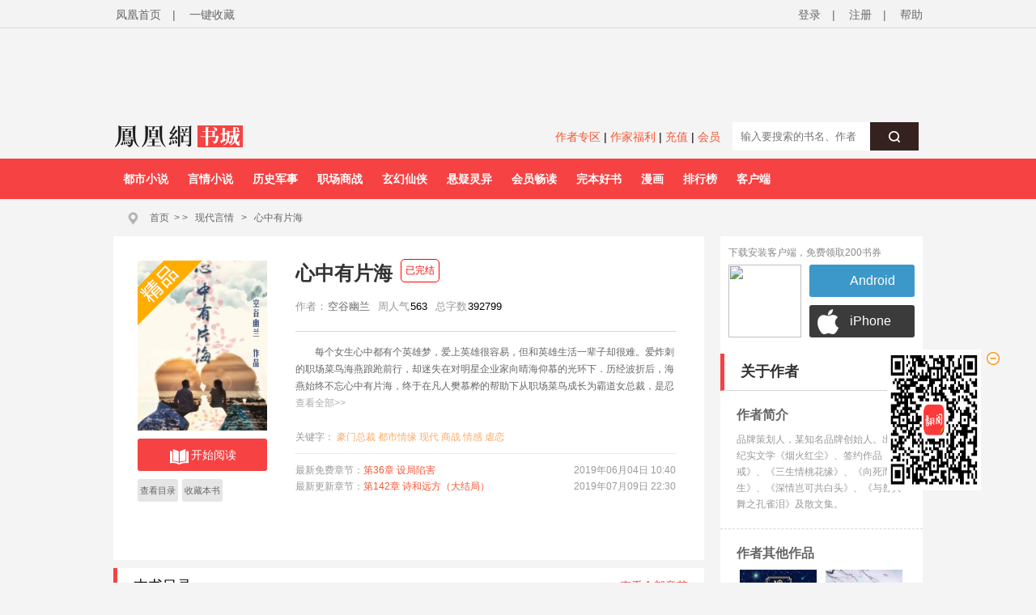

--- FILE ---
content_type: text/html;charset=utf-8
request_url: https://yc.ifeng.com/book/3189440/
body_size: 61490
content:
<!DOCTYPE html PUBLIC "-//W3C//DTD XHTML 1.0 Transitional//EN" "http://www.w3.org/TR/xhtml1/DTD/xhtml1-transitional.dtd">
<html xmlns="http://www.w3.org/1999/xhtml" xml:lang="zh-CN" dir="ltr">
  <head>
      <title>心中有片海最新章节,心中有片海无弹窗广告 - 凤凰网书城</title>
      <meta http-equiv="Cache-Control" content="no-siteapp" />
      <meta http-equiv="Cache-Control" content="no-transform" />
      <meta http-equiv="mobile-agent" content="format=html5; url=https://wap.yc.ifeng.com/book/3189440" />
      <meta http-equiv="mobile-agent" content="format=xhtml; url=https://wap.yc.ifeng.com/book/3189440" />
      <meta http-equiv="Content-Type" content="text/html; charset=utf-8" />
      <meta name="keywords" content="心中有片海,心中有片海最新章节" />
      <meta name="description" content="心中有片海无弹窗最新章节由正版授权，《心中有片海》情节跌宕起伏、扣人心弦，是一本情节与文笔俱佳的玄幻小说，凤凰网书城免费提供心中有片海最新清爽干净的文字章节在线阅读。" />
      <meta property="og:type" content="novel"/>
      <meta property="og:title" content="心中有片海"/>
      <meta property="og:description" content="每个女生心中都有个英雄梦，爱上英雄很容易，但和英雄生活一辈子却很难。爱炸刺的职场菜鸟海燕踉跄前行，却迷失在对明星企业家向晴海仰慕的光环下．历经波折后，海燕始终不忘心中有片海，终于在凡人樊慕桦的帮助下从职场菜鸟成长为霸道女总裁，是忍受英雄耀眼光环的炙烤，还是选择柴米油盐的凡人朝夕相伴陪，是每个女生一生的课题．"/>
      <meta property="og:image" content="https://res.read.ifeng.com/images/book/3189440.jpg"/>
      <meta property="og:novel:category" content="现代言情"/>
      <meta property="og:novel:author" content="空谷幽兰"/>
      <meta property="og:novel:book_name" content="心中有片海"/>
      <meta property="og:novel:read_url" content="https://wap.yc.ifeng.com/book/3189440"/>
      <meta property="og:url" content="https://wap.yc.ifeng.com/book/3189440"/>
      <meta property="og:novel:status" content=" 已完结 "/>
      <meta property="og:novel:update_time"
            content="2019年08月06日 11:20"/>
      <meta property="og:novel:latest_chapter_name" content="第142章 诗和远方（大结局）"/>
      <meta property="og:novel:latest_chapter_url"
            content="https://wap.yc.ifeng.com/book/3189440/142"/>
    <link rel="shortcut icon" href="//www.yc.ifeng.com//images/favicon.ico" type="image/x-icon" />
    <link rel="stylesheet" href="//www.yc.ifeng.com//css/styles.css">
  <style>
   .book_status{ position:absolute;margin-left:10px;top:-2px;padding:5px;
    border:1px solid #F00;border-radius:5px;font-size:12px;font-weight:300;color:#F00;}
   .span_first,.span_second,.span_third{ width:22px;margin-right:13px;color:#FFF;border-radius:2px;}
   .span_first{background:#f86869;}
   .span_second{ background:#f18451;}
   .span_third{ background:#7399ea;}
   #comments .comment_none{width:730px;}   
   .commentbar .com_menu{ right:0;width:280px;text-align:right;}
   #book .bookright dl{clear:both;_height:1%;overflow:auto;}
   #book .bookright dl dt,#book .bookright dl dd{ float:left;}
   .chapters ul{ padding:10px 30px;clear:both;_height:1%;overflow:auto;}
   .chapters ul li { float:left;line-height:30px;}
   .book-qb-ul{ width:60px;}
   .book-qb-ul li{ padding:0 5px;margin:4px 0 5px;}
   .book-qb-ul li:nth-child(2){ margin:5px 0 0;}
   .channel{ height:120px;}
   .book-qb-ul{ width:60px;}
   .book-qb-ul li{ padding:0 5px;margin:4px 0 5px;}
   .book-qb-ul li:nth-child(2){ margin:5px 0 0;}
   .qb-div{
       position:absolute;top:300px;left:100px;size:14px;line-height:17px;text-align:center;
   }
   .qb-div-all{
       position:absolute;top:272px;left:70px;size:14px;line-height:17px;text-align:center;
   }
   .qb-ndy-div{
       width:50px;height:34px;padding:20px;border:1px solid #f12c36;border-radius:5px;cursor:pointer;color:#f02934;
   }
   .qb-ndy-div:hover{
       background:#fed6d7;
   }
   .qb-ydy-div{
       width:50px;height:34px;padding:20px;background:#e5e5e5;color:#666;border:1px solid #e5e5e5;border-radius:5px;
   }
</style>
  </head>
      <body>
  		<script src=//www.yc.ifeng.com//js/public_login0702_2.js></script>
<script src="https://h0.ifengimg.com/20150625/fa.min.js"></script>

 <script src="/js/vendor/jquery.js"></script> 


<div id="header">
        <div class="top">
            <div class="container_center" style="">
                <!-- 已登录 开始 -->
                 <div class="login  hidden ">
                    	<label><span></span><span class="c9">(书币：)</span></label>
                    <label>|</label>
                    <a href="/logout" class="c6">退出</a>
                    <label>|</label>
                    <a href="" target="_blank"  class="c6">个人中心</a>
                </div> 
                <!-- 已登录 结束 -->
                <!-- 未登录 开始 -->
                <div class="unlogin ">
                    <div class="unloginl">
                        <a href="javascript:fn.win.login();" class="v_align">登录</a>
                        <label>|</label>
                        <a target="_blank" href="https://id.ifeng.com/user/register" class="v_align">注册</a>
                        <label>|</label>
                        <a target="_blank" href="#" class="v_align">帮助</a>
                    </div>
                </div>
                <!-- 未登录 结束 -->
                <div class="loginSide">
                    <a href="https://www.ifeng.com" class="v_align">凤凰首页</a>
                    <label>|</label>
                     <a href="javascript:void(0);" rel="sidebar" onclick="addMark()" id="mark_href" class="v_align">一键收藏</a>
                    <!-- <a href="javascript:void(0);" onclick="addMark()" class="v_align">一键收藏</a> -->
                </div>
                <div class="clearfix"></div>
            </div>
        </div>
          <div class="header">           
		   <div class="container_center" style="height:110px;position:relative;overflow:hidden;">
               <div style="width:100%;text-align:center;position:absolute;height:110px;top:10px;">  
                  <iframe src="//lm.yc.ifeng.com/schip/f_yc_head_ad.shtml" scrolling="no" frameborder="0" style="width:1000px; border:none;margin-top:-10px;background-color=transparent;" allowtransparency="true"></iframe>
                 </div>
                 <div class="clearfix"></div>
             </div>
			 <div style="background:#F4F4F4;width:1000px;height:35px;padding:8px 10px;margin:0 auto;">
                <div class="f_l" style="width:200px;">
				   <a href="/index.shtml"><img src="//www.yc.ifeng.com//images/fhyc_logo.png" style="vertical-align:middle;"></a>
				</div>
                <div class="f_l" style="width:795px;">
			    <style>
				   .search_left{text-align:right;line-height:32px;width:550px;}
				   .search_left a{ color:#f55634;font-size:14px;}
				</style>
				<div class="f_l search_left">
				   <a href="https://author.yc.ifeng.com/" target="_blank">作者专区</a>  |
				   <a href="//lm.yc.ifeng.com/yc2018zuozhefuli/index.shtml " target="_blank">作家福利</a> |
				   <a href="/charge/list/" target="_blank">充值</a> |
				   <!--<a href="/book/vip/" target="_blank">会员</a>-->
                    <a href="/book/month/select" target="_blank">会员</a>
				</div>
                <div class="search f_r" style="margin-top:-10px;text-align:right;">
                           <div class="ser">
                                <form name="searchForm" method="post" action="/book/search/">
                                    <input type="text"  name="query" maxlength="30" value="" placeholder="输入要搜索的书名、作者" class="f12" autocomplete="off" />
                                    <button type="submit" class="serBtn"><i class="icon icon-search"></i></button>
                                    <div class="clearfix"></div>
                                </form>
                            </div>
                </div>
				</div>
                 <div class="clearfix"></div>
			</div>
		<style>.nav ul li{ margin-right:0;} .nav ul li:hover{display:block;background:#FFF;}</style>
        <div class="nav">
            <div class="container_center">
                <ul>
				
                		
                    <li><a href="//story.yc.ifeng.com/pc/?tid=7" target="_blank">都市小说</a></li>
                    <li><a href="//story.yc.ifeng.com/pc/?tid=8" target="_blank">言情小说</a></li>
                    <li><a href="//story.yc.ifeng.com/pc/?tid=10" target="_blank">历史军事</a></li>
                    <li><a href="//story.yc.ifeng.com/pc/?tid=12" target="_blank">职场商战</a></li>
                    <li><a href="//story.yc.ifeng.com/pc/?tid=5" target="_blank">玄幻仙侠</a></li>
                    <li><a href="//story.yc.ifeng.com/pc/?tid=6" target="_blank">悬疑灵异</a></li>
                    <li><a href="//story.yc.ifeng.com/pc/?tid=9" target="_blank">会员畅读</a></li>
                    <li><a href="//story.yc.ifeng.com/pc/?tid=11" target="_blank">完本好书</a></li>
                    <li><a href="//res.fread.com/web/" target="_blank">漫画</a></li>
                    <li><a href="//www.yc.ifeng.com/rank.shtml" target="_blank">排行榜</a></li>
                    <li><a href="//lm.yc.ifeng.com/download/index.shtml" target="_blank">客户端</a></li>
<!--                    <li><a href="//www.yc.ifeng.com/store/" target="_blank">书库</a></li>-->


                   
                </ul>
            </div>
        </div>
    </div>

<style>
        .float-ewm-div{ display:none;position:absolute;width:95px;height:110px;padding:0 5px;background:#FFF;border:1px solid #DDD;text-align:center;font-size:12px;line-height:8px;z-index:1000;}
        .float-ewm-div img{ width:80px;height:80px;margin:5px auto;}

 </style>
        
    
      
    <script>
        var client=jQuery(".container_center").find("li:eq(11)");

      
        client.append('<div id="ewm_div" class="float-ewm-div"><img src="https://media.yc.ifeng.com//20240914.png"><br/><span style="font-weight:normal;font-size:12px;">免费领取200书券</span></div>');

        client.hover(function(){
        jQuery("#ewm_div").css({"top":client.offset().top+50,"left":client.offset().left-15});
            jQuery("#ewm_div").show();
        },function(){ 
            jQuery("#ewm_div").hide();
        });
    </script>
	</div>
	
	
	
    <div id="body">
        <div class="container_center">
            <div id="crumb">
                <div class="path">
                    <i class="icon icon-crumbs"></i>
                    <a href="/">首页</a><span>&gt;</span>
                    &gt;
		            <a href="/store/104_0_now_total_2_1" target="_blank">现代言情</a>
		            &gt;
		            <a href="/book/3189440/" alt="心中有片海">心中有片海</a>
                </div>
            </div>
            

<div id="main">
    <div class="content">
        <div id="book">
            <div class="bookleft">
                <div class="bookimg book-best">
                    <img src="https://res.read.ifeng.com/images/book/3189440.jpg" title="心中有片海" alt="心中有片海" onerror="javascript:this.src='https://res.read.ifeng.com/images/book/book.jpg'"/>
                </div>
                <div class="channel">
                    <div class="btn-read">
                        <a href="/book/3189440/1/" class="btn"><i class="icon icon-read"></i>开始阅读</a>
                    </div>
                                            <ul class="bookchannel">
                            <li class="c_li li_b">
                                <a href="/book/3189440/toc/">查看目录</a>

                            </li>
                            <li class="c_li li_b">
                               <a href="javascript:fn.book.addFavorite('3189440');">收藏本书 </a>

                            </li>
                            
                        </ul>
                    
                </div>
            </div>
            <div class="bookright">
               <h1> 心中有片海    <span class="book_status">已完结</span>                </h1>
                <dl>
                    <dt>作者：</dt>
                    <dd><a  target="_blank" href="/book/author/41742/" title="空谷幽兰"><em>空谷幽兰</em></a></dd>
                    <!--  <dt>版权方:</dt>
                    <dd>驻站作品</dd>-->
                    <!-- 532修改 -->
                    <!--<dt>总人气:</dt>-->
                    <!--<dd>150275</dd>-->
                    <dt>周人气</dt>
                    <dd>563</dd>
                    
                    <!-- <dt>千字定价:</dt>
                    <dd>5分/千字</dd>
                    <dt>分类</dt>
                    <dd>历史小说</dd> -->
                    <dt>总字数</dt>
                    <dd>392799</dd>
                </dl>
	                		<p class="bookintro" id="desc_p">
								每个女生心中都有个英雄梦，爱上英雄很容易，但和英雄生活一辈子却很难。爱炸刺的职场菜鸟海燕踉跄前行，却迷失在对明星企业家向晴海仰慕的光环下．历经波折后，海燕始终不忘心中有片海，终于在凡人樊慕桦的帮助下从职场菜鸟成长为霸道女总裁，是忍受英雄耀眼光环的炙烤，还是选择柴米油盐的凡人朝夕相伴陪，是每个女生一生的课题． 
	                		</p>
	                		<div class="desc_all" id="desc_all_div" style="display: block;">查看全部&gt;&gt;</div>
                <div class="keywords">
                    关键字：
                    			                    					                                				<a target="_blank" href="/book/search/豪门总裁/" >豪门总裁</a>
                                		                               				<a target="_blank" href="/book/search/都市情缘/" >都市情缘</a>
                                		                               				<a target="_blank" href="/book/search/现代/" >现代</a>
                                		                               				<a target="_blank" href="/book/search/商战/" >商战</a>
                                		                               				<a target="_blank" href="/book/search/情感/" >情感</a>
                                		                               				<a target="_blank" href="/book/search/虐恋/" >虐恋</a>
                                		                               	 	                             
                </div>
                <div class="new">
								<p><span class="new_p">最新免费章节：<a href="/book/3189440/36/" target="_blank" title="第36章 设局陷害">第36章 设局陷害</a></span>
	                				<span class="new_t">2019年06月04日 10:40</span>
	                				<div class="clearfix"></div>
	                			</p>
	                				                			<p><span class="new_p">最新更新章节：<a href="/book/3189440/142/" target="_blank" title="第142章 诗和远方（大结局）">第142章 诗和远方（大结局） </a></span>
	                				<span class="new_t">2019年07月09日 22:30</span>	                				<div class="clearfix"></div>
	                			</p>
	                				                		</div>

            </div>
            <div class="clearfix"></div>
        </div>
      
      <div class="chapters">
            <h3 style="clear:both;_height:1%;overflow:auto;"><span class="f_l">本书目录</span> <a href="/book/3189440/toc/">查看全部章节</a></h3>
            <ul>
            		                <li><a href="/book/3189440/1/" target="_blank">第1章 初次相遇</a></li>
                                <li><a href="/book/3189440/2/" target="_blank">第2章 海阔天高</a></li>
                                <li><a href="/book/3189440/3/" target="_blank">第3章 海角天隅</a></li>
                                <li><a href="/book/3189440/4/" target="_blank">第4章 初来乍到</a></li>
                                <li><a href="/book/3189440/5/" target="_blank">第5章 暗流涌动</a></li>
                                <li><a href="/book/3189440/6/" target="_blank">第6章 一炮打响</a></li>
                                <li><a href="/book/3189440/7/" target="_blank">第7章 明争暗斗</a></li>
                                <li><a href="/book/3189440/8/" target="_blank">第8章 借机上位</a></li>
                                <li><a href="/book/3189440/9/" target="_blank">第9章 兔死狐悲</a></li>
                                <li><a href="/book/3189440/10/" target="_blank">第10章 立场坚定</a></li>
                            </ul>
        </div>
        <div id="award">
            <div class="awardbar">
                <span class="award_r"> <a href="/charge/list/">充值</a><span> 	| </span><a 	>打赏贡献榜</a> </span>	
                <span class="award_title">打赏本书</span>
                <div class="clearfix"></div>
            </div>
            <!-- 打赏排行榜 start -->
            	 <div class="awardbook">
                <div class="weeklist">
                    <div class="list_title">
                        <div class="titleBtn">
                            <p>
                                打
                            </p>
                            <p>
                                赏
                            </p>
                            <p>
                                周
                            </p>
                            <p>
                                排
                            </p>
                            <p>
                                行
                            </p>
                            <p>
                                榜
                            </p>
                        </div>
                    </div>
                    <div class="bookList_award" >
                        <ul class="w_n">
                        		<ul class="w_n">
							                             		                             	 		<li class="number_1">
									<span>01</span><a target="_blank" href="/book/3050724/" class="c3" title="钻戒"><strong>钻戒</strong></a>
								</li>
                          			                                                               	 		<li class="number_2">
									<span>02</span><a target="_blank" href="/book/3170785/" class="c3" title="做局"><strong>做局</strong></a>
								</li>
                          			                                                               	 		<li class="number_3">
									<span>03</span><a target="_blank" href="/book/3323222/" class="c3" title="巅峰权力"><strong>巅峰权力</strong></a>
								</li>
                          			                                                               	 		<li class="number_4">
									<span>04</span><a target="_blank" href="/book/3362596/" class="c3" title="权途：从秘书开始"><strong>权途：从秘书开始</strong></a>
								</li>
                          			                                                               	 		<li class="number_5">
									<span>05</span><a target="_blank" href="/book/3320106/" class="c3" title="官途危情"><strong>官途危情</strong></a>
								</li>
                          			                                  							</ul>
                           
                        </ul>
                    </div>
                    <div class="bookList_award" >
                        <ul class="ww_n">
                            									                               	 		<li class="number_6">
											<span>06</span><a target="_blank" href="/book/3370963/" class="c3" title="伪命题婚姻"><strong>伪命题婚姻</strong></a>
										</li>
                            			                            			                                                                    	 		<li class="number_7">
											<span>07</span><a target="_blank" href="/book/3319183/" class="c3" title="枭少凶猛，替嫁娇妻宠上天"><strong>枭少凶猛，替嫁娇…</strong></a>
										</li>
                            			                            			                                                                    	 		<li class="number_8">
											<span>08</span><a target="_blank" href="/book/3161663/" class="c3" title="热望之上"><strong>热望之上</strong></a>
										</li>
                            			                            			                                                                    	 		<li class="number_9">
											<span>09</span><a target="_blank" href="/book/3318164/" class="c3" title="暗情汹涌：周先生黏她上瘾"><strong>暗情汹涌：周先生…</strong></a>
										</li>
                            			                            			                                                                    	 		<li class="number_10">
											<span>10</span><a target="_blank" href="/book/3318197/" class="c3" title="相府小娇妾"><strong>相府小娇妾</strong></a>
										</li>
                            			                            			                                                             </ul>
                    </div>
                    <div class="clearfix"></div>
                </div>

            	<!-- 打赏排行榜 end -->
                <div class="awardlist">
                		
            					                		<div class="list">
		                				                			<div class="awarddetail">
		                				<span class="fr">2019-07-05</span>
		                				 
		                				<a>
		                				 涛声依旧 
                                        
                                        		                				</a>
		                				<span>打赏了<span class="font_s">88</span>书币</span>
		                			</div>
		                				                			<div class="awarddetail">
		                				<span class="fr">2019-06-15</span>
		                				 
		                				<a>
		                				                                            翻阅书友***在天
                                            		                				</a>
		                				<span>打赏了<span class="font_s">88</span>书币</span>
		                			</div>
		                				                		</div>
		                		<div class="award_count">
		                			本书共被打赏了<span>176</span>书币
		                		</div>
		                	                
                    <div class="award_t">
                        <div class="award_btn"></div>
                        <a  href="javascript:fn.win.login();" class="rewardBtn"><i class="icon icon-award"></i>我要打赏</a>
                        <div class="clearfix"></div>
                    </div>
                </div>
                <div class="clearfix"></div>
            </div>
        </div>
        
		 
		 		        <img src="https://media.yc.ifeng.com//appimg/200app.png">
    </div>
</div>

<style>
    .ewm-div{ zoom:1; background:#FFF;padding:10px;}
	.ewm-div:after{ display:block;height:0;clear:both;overflow:hidden;visibility:hidden;content:" ";}
    .ewm-div .title{ height:20px;margin-bottom:5px;line-height:20px;color:#888;}
	.ewm-img{ float:left;width:90px;height:90px;}
    .ewm-img img{ width:90px;height:90px;}
	.xz{ width:82px; float:left;margin-left:10px;}
	.xz a{font-family:Arial, Helvetica, sans-serif; color:#ffffff; line-height:40px; text-decoration:none; font-size:16px; display:block;margin-bottom:10px;}
	.android{ width:80px; height:40px; border-radius:3px; background:url(http://y1.ifengimg.com/shuku/2016/0111/android.jpg) no-repeat 10px center #3c98c9; padding-left:50px; }
	.android:hover{ opacity:0.8;}
	.iphone{width:80px; height:40px; border-radius:3px; background:url(https://p1.ifengimg.com/yc/2017/06/images/apple_down.png) no-repeat 10px center #3b3b3b; padding-left:50px; }
	.iphone:hover{opacity:0.8;}
</style>
<div id="aside">
    <div class="ewm-div">
	    <div class="title">下载安装客户端，免费领取200书券</div>
		<div >
		  <div class="ewm-img"><img src="https://media.yc.ifeng.com//20240914.png"></div>
		  <div class="xz">
                 <a href="/appdownload?type=apk&position=bookright"  target="_blank"><div class="android">Android</div></a>
                 <a href="/appdownload?type=ios&position=bookright" target="_blank"><div class="iphone">iPhone</div></a>
           </div>
		</div>
	</div>
    <div class="box author">
        <h3>关于作者</h3>
        <div class="intro">
            <h4>作者简介</h4>
            <p>品牌策划人，某知名品牌创始人。出版纪实文学《烟火红尘》、签约作品《钻戒》、《三生情桃花缘》、《向死而生》、《深情岂可共白头》、《与兽共舞之孔雀泪》及散文集。</p>
        </div>
        <div class="works">
            <h4>作者其他作品</h4>
            <ul>
            	               	   				               	   				    <li>
 					<a href="/book/3176239/" class="img_c"  target="_blank" title="遇见天使">
 						<img src="https://res.read.ifeng.com/images/book/s3176239.jpg" alt="遇见天使" onerror="javascript:this.src='https://res.read.ifeng.com/images/book/book.jpg'"/>
					</a>
 					<p><a href="/book/3176239/" class="book_t" target="_blank" title="遇见天使">遇见天使</a></p>
 				</li>
 							               	   				    <li>
 					<a href="/book/3050724/" class="img_c"  target="_blank" title="钻戒">
 						<img src="https://res.read.ifeng.com/images/book/s3050724.jpg" alt="钻戒" onerror="javascript:this.src='https://res.read.ifeng.com/images/book/book.jpg'"/>
					</a>
 					<p><a href="/book/3050724/" class="book_t" target="_blank" title="钻戒">钻戒</a></p>
 				</li>
 							               	   				    <li>
 					<a href="/book/3045673/" class="img_c"  target="_blank" title="空谷幽兰散文集">
 						<img src="https://res.read.ifeng.com/images/book/s3045673.jpg" alt="空谷幽兰散文集" onerror="javascript:this.src='https://res.read.ifeng.com/images/book/book.jpg'"/>
					</a>
 					<p><a href="/book/3045673/" class="book_t" target="_blank" title="空谷幽兰散文集">空谷幽兰散…</a></p>
 				</li>
 							               </ul>
            <div class="more">
                <a href="/book/author/41742/">查看更多</a>
            </div>
        </div>
    </div>    <div class="box">
        <h3>人气榜</h3>
        <div class="bookList">
    <ul>
        	      <li class="">
            <i class="number number_1">1</i><a  target="_blank" href="/book/3186463/" class="c3" title="黄檗向春生"><strong>黄檗向春生</strong></a>
        </li>
	    	      <li class="">
            <i class="number number_2">2</i><a  target="_blank" href="/book/3370963/" class="c3" title="伪命题婚姻"><strong>伪命题婚姻</strong></a>
        </li>
	    	      <li class="">
            <i class="number number_3">3</i><a  target="_blank" href="/book/3319183/" class="c3" title="枭少凶猛，替嫁娇妻宠上天"><strong>枭少凶猛，替嫁娇妻宠上天</strong></a>
        </li>
	    	      <li class="">
            <i class="number number_4">4</i><a  target="_blank" href="/book/3300074/" class="c3" title="重生后她被残疾大佬宠野了"><strong>重生后她被残疾大佬宠野了</strong></a>
        </li>
	    	      <li class="">
            <i class="number number_5">5</i><a  target="_blank" href="/book/3161663/" class="c3" title="热望之上"><strong>热望之上</strong></a>
        </li>
	    	      <li class="">
            <i class="number number_6">6</i><a  target="_blank" href="/book/3318197/" class="c3" title="相府小娇妾"><strong>相府小娇妾</strong></a>
        </li>
	    	      <li class="">
            <i class="number number_7">7</i><a  target="_blank" href="/book/3050724/" class="c3" title="钻戒"><strong>钻戒</strong></a>
        </li>
	    	      <li class="">
            <i class="number number_8">8</i><a  target="_blank" href="/book/3180742/" class="c3" title="我的男神收藏家"><strong>我的男神收藏家</strong></a>
        </li>
	    	      <li class="">
            <i class="number number_9">9</i><a  target="_blank" href="/book/3318164/" class="c3" title="暗情汹涌：周先生黏她上瘾"><strong>暗情汹涌：周先生黏她上瘾</strong></a>
        </li>
	    	      <li class="">
            <i class="number number_10">10</i><a  target="_blank" href="/book/3239584/" class="c3" title="我们的火红年代"><strong>我们的火红年代</strong></a>
        </li>
	        </ul>
    <div class="more">
                     <a href="/store/122_0_popularity_week_2_1">查看更多</a>
    </div>
</div>
    </div>


    
    <div class="box">
        <h3>飙升榜</h3>
        <div class="bookList">
    <ul>
        	      <li class="">
            <i class="number number_1">1</i><a  target="_blank" href="/book/3239584/" class="c3" title="我们的火红年代"><strong>我们的火红年代</strong></a>
        </li>
	    	      <li class="">
            <i class="number number_2">2</i><a  target="_blank" href="/book/3296120/" class="c3" title="战少甜宠小妻子"><strong>战少甜宠小妻子</strong></a>
        </li>
	    	      <li class="">
            <i class="number number_3">3</i><a  target="_blank" href="/book/3319183/" class="c3" title="枭少凶猛，替嫁娇妻宠上天"><strong>枭少凶猛，替嫁娇妻宠上天</strong></a>
        </li>
	    	      <li class="">
            <i class="number number_4">4</i><a  target="_blank" href="/book/3300074/" class="c3" title="重生后她被残疾大佬宠野了"><strong>重生后她被残疾大佬宠野了</strong></a>
        </li>
	    	      <li class="">
            <i class="number number_5">5</i><a  target="_blank" href="/book/3370963/" class="c3" title="伪命题婚姻"><strong>伪命题婚姻</strong></a>
        </li>
	    	      <li class="">
            <i class="number number_6">6</i><a  target="_blank" href="/book/3318197/" class="c3" title="相府小娇妾"><strong>相府小娇妾</strong></a>
        </li>
	    	      <li class="">
            <i class="number number_7">7</i><a  target="_blank" href="/book/3176059/" class="c3" title="浅阳"><strong>浅阳</strong></a>
        </li>
	    	      <li class="">
            <i class="number number_8">8</i><a  target="_blank" href="/book/3296106/" class="c3" title="千金归来：甜美妻子买一赠二"><strong>千金归来：甜美妻子买一赠二</strong></a>
        </li>
	    	      <li class="">
            <i class="number number_9">9</i><a  target="_blank" href="/book/3161663/" class="c3" title="热望之上"><strong>热望之上</strong></a>
        </li>
	    	      <li class="">
            <i class="number number_10">10</i><a  target="_blank" href="/book/3183306/" class="c3" title="栗树花香"><strong>栗树花香</strong></a>
        </li>
	        </ul>
    <div class="more">
                   <a href="/store/122_0_view_week_2_1">查看更多</a>
    </div>
</div>
    </div>


    
    <div class="box">
        <h3>销售榜</h3>
        <div class="bookList">
    <ul>
        	      <li class="">
            <i class="number number_1">1</i><a  target="_blank" href="/book/3370963/" class="c3" title="伪命题婚姻"><strong>伪命题婚姻</strong></a>
        </li>
	    	      <li class="">
            <i class="number number_2">2</i><a  target="_blank" href="/book/3176059/" class="c3" title="浅阳"><strong>浅阳</strong></a>
        </li>
	    	      <li class="">
            <i class="number number_3">3</i><a  target="_blank" href="/book/3318197/" class="c3" title="相府小娇妾"><strong>相府小娇妾</strong></a>
        </li>
	    	      <li class="">
            <i class="number number_4">4</i><a  target="_blank" href="/book/3319183/" class="c3" title="枭少凶猛，替嫁娇妻宠上天"><strong>枭少凶猛，替嫁娇妻宠上天</strong></a>
        </li>
	    	      <li class="">
            <i class="number number_5">5</i><a  target="_blank" href="/book/3050724/" class="c3" title="钻戒"><strong>钻戒</strong></a>
        </li>
	    	      <li class="">
            <i class="number number_6">6</i><a  target="_blank" href="/book/3180742/" class="c3" title="我的男神收藏家"><strong>我的男神收藏家</strong></a>
        </li>
	    	      <li class="">
            <i class="number number_7">7</i><a  target="_blank" href="/book/3300074/" class="c3" title="重生后她被残疾大佬宠野了"><strong>重生后她被残疾大佬宠野了</strong></a>
        </li>
	    	      <li class="">
            <i class="number number_8">8</i><a  target="_blank" href="/book/3161663/" class="c3" title="热望之上"><strong>热望之上</strong></a>
        </li>
	    	      <li class="">
            <i class="number number_9">9</i><a  target="_blank" href="/book/3318164/" class="c3" title="暗情汹涌：周先生黏她上瘾"><strong>暗情汹涌：周先生黏她上瘾</strong></a>
        </li>
	    	      <li class="">
            <i class="number number_10">10</i><a  target="_blank" href="/book/3320069/" class="c3" title="大汉太子爷"><strong>大汉太子爷</strong></a>
        </li>
	        </ul>
    <div class="more">
                  <a href="/store/122_0_sale_week_2_1">查看更多</a>
    </div>
</div>
    </div>


    
</div>
<div class="clearfix"></div>
        </div>
    </div>    
     <div id="pop_div" class="pop_div">
      <div id="all_content_div" class="all_content_div">
	      <div class="title">作品简介</div>
	      <p style="height:200px;overflow:auto;line-height:25px;font-size:14px;">
	      	每个女生心中都有个英雄梦，爱上英雄很容易，但和英雄生活一辈子却很难。爱炸刺的职场菜鸟海燕踉跄前行，却迷失在对明星企业家向晴海仰慕的光环下．历经波折后，海燕始终不忘心中有片海，终于在凡人樊慕桦的帮助下从职场菜鸟成长为霸道女总裁，是忍受英雄耀眼光环的炙烤，还是选择柴米油盐的凡人朝夕相伴陪，是每个女生一生的课题． 
	      </p>
		  <div class="close_div"><span  id="pop_close">关闭</span></div>
		  <div id="close_img_div" class="close_img_div"></div>
	  </div>
   </div>
     
     
 <style>
	.desc_all{ width:100%;cursor:pointer;color:#AAA;display:none;}
	.pop_div{overflow:hidden;position:absolute;top:0;height:0;width:100%;height:100%;display:none;background:rgba(0,0,0,.5);}
	.all_content_div{position:relative;width:40%;margin:220px auto;border:1px solid #FFF;border-radius:10px;background:#FFF;padding:20px;}
	.all_content_div .title{font-size:24px;border-bottom:1px solid #EEE;margin-bottom:10px;padding-bottom:10px;}
	.close_div{text-align:center;margin:20px auto 10px;}
	.close_div span{background:#f64243;color:#FFF;width:150px;display:inline-block;height:40px;line-height:40px;cursor:pointer;font-size:16px;}
	.close_img_div{ position: absolute;right:-21px;top:-21px;height: 42px;width: 42px; background: url(https://media.yc.ifeng.com//web_static/css/img/win-close.png) no-repeat 0 0;cursor:pointer;
	z-index: 111;}
  </style>
  	<div id="footer">
		<div id="mylink">
			<a href="https://www.ifeng.com/corp/about/intro/" target="_blank" title="凤凰新媒体介绍">凤凰新媒体介绍</a><span>|</span>
			<a href="http://ir.ifeng.com/" target="_blank" title="投资者关系">投资者关系 Investor Relations</a><span>|</span>
			<a href="https://biz.ifeng.com/" target="_blank" title="广告服务">广告服务</a><span>|</span>
			<a href="https://career.ifeng.com/" target="_blank" title="诚征英才">诚征英才</a><span>|</span>
			<a href="https://www.ifeng.com/corp/privacy/" target="_blank" title="保护隐私权">保护隐私权</a><span>|</span>
			<a href="https://www.ifeng.com/corp/exemption/" target="_blank" title="免责条款">免责条款</a><span>|</span>
			<a href="https://help.ifeng.com/" target="_blank" title="意见反馈">意见反馈</a><span>|</span>
			<a href="https://phtv.ifeng.com/intro/" target="_blank" title="凤凰卫视介绍">凤凰卫视介绍</a><span>|</span>
			<a href="https://v.ifeng.com/" target="_blank" title="视频">视频</a><span>|</span>
			<a href="https://phtv.ifeng.com/" target="_blank" title="凤凰卫视">凤凰卫视</a>
		</div>
		<div class="copyright">
			<span>北京凤凰互动娱乐网络技术有限公司&nbsp;版权所有</span>&nbsp;&nbsp;&nbsp;&nbsp;Copyright © 2015 Phoenix New Media Limited All Rights Reserved.
		</div>
	</div>
	<div class="template hidden">
<div id="receive_ok" class="dialog">
    <div class="wrapper">
        <div class="inner">
            <div class="emoji ">
                <img src="//www.yc.ifeng.com//images/window/success.png" alt="">
            </div>
            <div class="message">
                <h4>恭喜，领取成功!</h4>
                <p>感谢您的参与，祝您阅读愉快!</p>
            </div>
            <div class="clearfix"></div>
        </div>
    </div>
</div>
<div id="receive_error" class="dialog">
    <div class="wrapper">
        <div class="inner">
            <div class="emoji ">
                <img src="//www.yc.ifeng.com//images/window/info.png" alt="">
            </div>
            <div class="message">
                <h4>领取失败!</h4>
                <p>请您搜索关注微信公众号-【翻阅读书会】反馈。</p>
            </div>
            <div class="clearfix"></div>
        </div>
    </div>
</div>
<div id="receive_had" class="dialog">
    <div class="wrapper">
        <div class="inner">
            <div class="emoji">
                <img src="//www.yc.ifeng.com//images/window/info.png" alt="">
            </div>
            <div class="message">
                <h4>您已成功领取，请勿重复操作。</h4>
                <p>感谢您的参与!</p>
            </div>
            <div class="clearfix"></div>
        </div>
    </div>
</div>
<div id="receive_expired" class="dialog">
    <div class="wrapper">
        <div class="inner">
            <div class="emoji">
                <img src="//www.yc.ifeng.com//images/window/info.png" alt="">
            </div>
            <div class="message">
                <h4>活动已过期，感谢您的参与!</h4>
            </div>
            <div class="clearfix"></div>
        </div>
    </div>
</div>



<div id="login_win" class="dialog">
    <h3>用户登录 </h3>
    <div id="login_wrapper">
        <div id="login_form">
            <form action="#" method="post">
                <div class="input_filed">
                    <div class="input_el">
                        <div id="login_error">你输入的用户名或密码有误</div>
                    </div>
                </div>
                <div class="input_group">
                    <label class="input_label">账号</label>
                    <div class="input_el">
                        <input type="text" name="username" class="txt" placeholder="请输入用户名"/>
                    </div>
                    <div class="clearfix"></div>
                </div>
                <div class="input_group" style="margin-top:15px;">
                    <label class="input_label">密码</label>
                    <div class="input_el">
                        <input type="password" name="password" class="txt error" placeholder="请输入密码"/></br>
                    </div>
                    <div class="clearfix"></div>
                </div>
                <div class="input_filed">
                    <div class="input_el">
                        <input type="checkbox" name="autologin" /><span>自动登录</span>
                    </div>
                </div>
                <div class="input_filed">
                    <div class="input_el">
                        <button type="submit" class="btn_middle">登录</button><a href="forgotpwd" class="forgotpwd">忘记密码？</a>
                    </div>
                </div>
                <div class="input_filed">
                    <div class="input_el">
                        <strong>还不是会员？</strong> <a href="">立即注册</a>
                    </div>
                </div>
            </form>
        </div>
    </div>
</div>

<div id="award_win" class="dialog">
    <h3>
        书籍打赏
    </h3>
    <div class="wrapper">
         <form onsubmit="fn.book.award(this);return false;">
                <input type="hidden" name="bookId" value="3189440"/>
                <input type="hidden" name="userId" value="${clientInfo.user.id}"/>
                <div class="input_group">
                    <label class="input_label">打赏金额</label>
                    <div class="input_el">
                        <label class="radio"><input type="radio" name="tipTadou" value="type1"><span>88书币</span></label>
                        <label class="radio"><input type="radio" name="tipTadou" value="type2" checked=""><span>588书币</span></label>
                        <label class="radio"><input type="radio" name="tipTadou" value="type3"><span>1888书币</span></label>
                        <label class="radio"><input type="radio" name="tipTadou" value="type4"><span>5888书币</span></label>
                        <label class="radio"><input type="radio" name="tipTadou" value="type5"><span>18888书币</span></label>
                        <label class="radio"><input type="radio" name="tipTadou" value="type6"><span>188888书币</span></label>
                    </div>
                    <div class="clearfix"></div>
                </div>
                <div class="input_group">
                    <label class="input_label">评论</label>
                    <div class="input_el">
                        <textarea name="comment" class="area_scroll" maxlength="120" >写的真棒！书币奉上！</textarea>
                    </div>
                    <div class="clearfix"></div>
                </div>
                <div class="input_filed">
                    <div class="input_el">
                        <button type="submit" class="btn_middle">确认打赏</button>
                    </div>
                </div>
                <br>
                <div class="input_filed">
                    <div class="input_el">
                        <p>您可用于打赏的书币剩余： <em></em>  书币   <a href="/charge/list/">[充值书币]</a></p>
                    </div>
                </div>
            </form>
        </div>
    </div>

<div id="award_ok" class="dialog alert">
    <div class="wrapper">
        <div class="content">
            <p>打赏成功</p>
        </div>
    </div>
</div>

<div id="award_bad" class="dialog">
    <div class="wrapper">
        <div class="inner">
            <div class="emoji bad">
                <img src="//www.yc.ifeng.com//images/window/info.png" alt="">
            </div>
            <div class="message failed">
                <h4>打赏失败，打赏权限未开启!</h4>
                <p>首次充值成功后，即可开通打赏权限进行打赏。</p>
                <p>感谢您的支持!</p>
            </div>
            <div class="clearfix"></div>
        </div>
        <div class="buttons">
            <a href="/charge/list/" class="btn_middle">立即充值</a>
            <span class="space"></span>
                    </div>
    </div>
</div>

    

<div id="award_err" class="dialog">
    <div class="wrapper">
        <div class="inner">
            <div class="emoji bad">
                <img src="//www.yc.ifeng.com//images/window/info.png" alt="">
            </div>
            <div class="message failed">
                <h4>非常抱歉!</h4>
                <p>您的书币余额太少了，无法进行本次打赏。请充值后继续打赏本书。</p>
                <p>感谢您的支持！</p>
            </div>
            <div class="clearfix"></div>
        </div>
        <div class="buttons">
            <a href="/charge/list/" class="btn_middle">立即充值</a>
            <span class="space"></span>
                    </div>

    </div>
</div><div id="favorite_win" class="dialog alert">
    <div class="wrapper">
        <div class="content">
            <h4>成功收藏本书</h4>
        </div>
    </div>
</div>


<div id="read_win" class="dialog">
    <div class="wrapper">
        <div class="inner">
            <div class="emoji bad">
                <img src="//www.yc.ifeng.com//images/window/info.png" alt="">
            </div>
            <div class="message">
                <h4>亲，这本书目前无法在网站阅读!</h4>
                <p>您可以选择以下两种方式进行阅读:</p>
            </div>
            <div class="clearfix"></div>
        </div>
        <div class="more">
                        <p><i class="icon-number-bg">2</i>使用手机浏览器登陆“<a href="https://iyc.ifeng.com">iyc.ifeng.com</a>”进行阅读</p>
        </div>
    </div>
</div>

<div id="pay_win" class="dialog">
    <div class="wrapper">
        <div class="inner">
            <div class="emoji">
                <img src="//www.yc.ifeng.com//images/window/info.png" alt="">
            </div>
            <div class="message">
                <h4>请您在新打开的页面完成充值</h4>
                <p>充值完成前不要关闭此窗口。</p>
                <p>完成充值后请根据您的情况点击下面的按钮：</p>
            </div>
            <div class="clearfix"></div>
        </div>
        <div class="buttons">
                <a href="/space/sysmessage" class="btn_middle">已完成充值</a>
                <span class="space"></span>
                <!-- <a href="javascript:fn.win.close();" class="btn_small">关  闭</a> -->
                  <a href="javascript:void(0);"  onclick="closeWindow()" class="btn_small">关  闭</a>
            </div>
    </div>
</div>

<div id="reg_win" class="dialog">
    <div class="wrapper">
        <div class="inner">
            <div class="emoji yeah">
                <img src="//www.yc.ifeng.com//images/window/newuser.png" alt="">
            </div>
            <div class="message">
                <h4>恭喜，注册成功！</h4>
                <p>您的用户名： td486363</p>
            </div>
            <div class="clearfix"></div>
        </div>
        <div class="more">
            <p>您还未绑定邮箱！ <a href="/space/userbindemail">绑定邮箱</a>  |   您还未绑定手机！ <a href="/space/userbindphone">绑定手机</a></p>
        </div>
        <div class="buttons">
            <a href="/" class="btn_small">返回首页</a>
        </div>
    </div>
</div>

<div id="del_confirm" class="dialog confirm">
    <div class="wrapper">
        <div class="content">
            删除后将无法恢复，您确定要删除吗？
        </div>
        <div class="buttons">
            <a href="javascript:;" class="btn_middle" id="btn_confirm_yes">确定删除</a>
            <span class="space"></span>
            <a href="javascript:;" class="btn_small btn-dis" id="btn_confirm_no">取消返回</a>
        </div>
    </div>
</div>

<div id="fav_err" class="dialog alert">
    <div class="wrapper">
        <div class="content">
            加入收藏失败，请按Ctrl+D进行添加！
        </div>
    </div>
</div>

<div id="message_tip" class="dialog alert">
    <div class="wrapper">
        <div class="content">

        </div>
    </div>
</div>
    <div id="tipOff_win" class="dialog tipOff-form">
        <div class='tipOff-form-title'>章节举报</div>
        <div class="wrapper tipOff-form-content">
            <div class='tipOff-form-head'>举报对象</div>
            <div class='tipOff-form-chapter'></div>
            <form action="/illegal/" method="post" id="tipForm">
                <input type="hidden" name="chapterId" value="" id="tipOff_cid">
                <input type="hidden" name="bookId" value="3189440" id="tipOff_bid">
                <div>
                    <div class='tipOff-form-head'>请选择违规原因（必选）</div>
                    <div class="input_el" style="margin-top:10px;">
                       <!--'1:暴力血腥；2：广告信息；3：抄袭侵权；4：政治敏感；5：色情低俗；6：其它-->
                        <label class="radio"><input type="radio" name="type" value="5" checked=""><span>色情低俗</span></label>
                        <label class="radio"><input type="radio" name="type" value="4" ><span>政治敏感</span></label>
                        <label class="radio"><input type="radio" name="type" value="1"><span>暴力血腥</span></label>
                        <label class="radio"><input type="radio" name="type" value="2"><span>广告信息</span></label>
                        <label class="radio"><input type="radio" name="type" value="3"><span>抄袭侵权</span></label>
                        <label class="radio"><input type="radio" name="type" value="6"><span>其他举报</span></label>
                    </div>
                    <div class="clearfix"></div>
                    <div class='tipOff-form-head mt20'>请输入举报描述</div>
                    <div class="input_el mt10 tipnum-box">
                        <textarea name="comment" class="area_scroll tipOff" maxlength="200"  onchange="setTipOffNum(this)" onkeydown="setTipOffNum(this)" onkeyup="setTipOffNum(this)" style='border:0;outline:none;' id="tipOff_comment"></textarea>
                        <label id='tipNum' class='tipnum'>0/200</label>
                    </div>
                </div>
                <div class="input_filed tipOff-btn">
                    <div class="input_el ml0">
                        <button type="button" class="btn_middle" id="tipOffBtn">提交</button>
                    </div>
                </div>
            </form>
        </div>
    </div>
    <div id="tipOff_ok" class="dialog alert">
        <div class="wrapper">
            <div class="content">
                <p>举报成功</p>
            </div>
        </div>
    </div>
    <div id="tipOff_err" class="dialog alert">
    <div class="wrapper">
        <div class="content">
            <p>举报失败</p>
        </div>
    </div>
</div>
<script language="javascript">

function closeWindow(){
    fn.win.close();
	jQuery("#btn_submit").attr("disabled",false);
 }
</script>
</div>    <script src="//www.yc.ifeng.com//js/vendor/jquery.js"></script>
    <script src="//www.yc.ifeng.com//js/plugins.js?v=1"></script>
    <script src="//www.yc.ifeng.com//js/main.js"></script>
	<script charset="UTF-8" src="//www.yc.ifeng.com//js/sensorsdata.min.js"></script>
	<script charset="UTF-8">
		var sensors = window['sensorsDataAnalytic201505'];
		sensors.init({
			server_url: 'https://dataapi-mall.ifeng.com/sa?project=freequick',
			heatmap:{scroll_notice_map:'not_collect'},
			use_client_time:true,
			send_type:'beacon'
		});
		sensors.registerPage({
			package: 'yc.ifeng.com',
			current_url: location.href,
			referrer: document.referrer
		});
		sensors.quick('autoTrack');
	</script>
	 <script> var sta_collection_time = new Date().getTime();</script>
<script id="sta_collection_new">
window.analytics(encodeURIComponent(window.location.href));
setTimeout(function() {
            window.aptracker.collection();
            window.remain();
        }, 800);
</script>
<script src="https://s4.cnzz.com/z_stat.php?id=1261499924&web_id=1261499924" language="JavaScript"></script>
<script src="https://media.yc.ifeng.com//js/www-analytics.js" language="JavaScript"></script> 	<script type="text/javascript">
  		var isPop=0;
	  var docu=jQuery(document.body);
	  var desc_all_div=jQuery("#desc_all_div");
	  var pop_div=jQuery("#pop_div");
	  var desc_p=jQuery("#desc_p");
	  var pop_close=jQuery("#pop_close");
	  var all_content_div=jQuery("#all_content_div");
	  var close_img_div=jQuery("#close_img_div");
	  var offsetHeight=desc_p[0].offsetHeight;
	  var scrollHeight=desc_p[0].scrollHeight;
	
	  if(offsetHeight==scrollHeight) { desc_all_div.hide();}else{ desc_all_div.show();};
	  desc_all_div.click(function(){
	     pop_div.show();
		 docu.scrollTop(0);
		 isPop=1;
		 jQuery(document).scrollTop(0);
	  });
	 
	  
	  jQuery.fn.extend({
		    "preventScroll":function(){  
		    	jQuery(this).each(function(){  
		            var _this = this;  
		            if(navigator.userAgent.indexOf('Firefox') >= 0){   //firefox  
		                _this.addEventListener('DOM MouseScroll',function(e){
		                    //_this.scrollTop += e.detail > 0 ? 60 : -60;     
		                    e.preventDefault();  
		                },false);   
		            }else{  
		                _this.onmousewheel = function(e){     
		                    e = e || window.event;     
		                    //_this.scrollTop += e.wheelDelta > 0 ? -60 : 60;     
		                    return false;  
		                };  
		            }  
		        })    
		    }  
		});  
		pop_div.preventScroll();  

		window.onscroll = function () { if(isPop) {docu.scrollTop(0); jQuery(document).scrollTop(0); }};
		
		pop_close.click(function(){     content_close();  });
		  
		close_img_div.click(function(){    content_close();  });
		
		function content_close(){
			pop_div.hide();
			docu.scrollTop(0); 
			isPop=0;
			jQuery(document).scrollTop(0);
		};
	</script>
    <script type="text/javascript">
<!--
var url=location.href,isFirefox=0;
function getBookName(){
  var jQuery_name=jQuery(".path").find("a:eq(2)");
  var jQuery_img=jQuery(".bookimg");
  var book_name=jQuery_name.html();
  var name="凤凰原创_";
   if(jQuery_img.length>0){	
     name+=book_name;
   }else{				      
     var jQuery_ch_name=jQuery("#control").find("h2:eq(0)");
     var ch_name=jQuery_ch_name.html();
     name+=book_name+"_"+ch_name;     
   }
   return name;
}

function addMark(){
  var name=getBookName();
  try{window.external.addFavorite(url,name)}catch(d){try{window.sidebar.addPanel(name,url,"")}catch(d){  
     if(!isFirefox) fn.tip.show("加入收藏失败，请使用Ctrl+D进行添加")
  }}
}

setFirefoxMark();
function setFirefoxMark(){
    var name=getBookName();
    var userAgent = navigator.userAgent; //取得浏览器的userAgent字符串	
    if (userAgent.indexOf("Firefox") > -1) {
        var $mark_href=jQuery("#mark_href");
        $mark_href.attr({"href":url,"title":name});
		isFirefox=1;
    } 
 }
//-->
</script>

<script>
//声明_czc对象:
var _czc = _czc || [];
//绑定siteid，请用您的siteid替换下方"XXXXXXXX"部分
_czc.push(["_setAccount", "1261499924"]);
</script>
 <style>
     .float-ad-footer{
         position:fixed;right:0;bottom:-6px;left:0;height:140px;margin:auto;background:rgba(0,0,0,.5);text-align:center;filter:alpha(opacity=50);/*IE*/
         opacity:.75;
     }
        .float-ad-footer .foot-img-div{ position:relative;top:-30px;width:1000px;margin:0 auto;overflow:hidden;}
        .float-ad-footer .foot-img{ height:170px;}
        .float-ad-footer-close{
            position:absolute;top:10px;right:10px;cursor:pointer;
        }
        .float-ad-footer-ewm{
            position:absolute;top:12%;left:57%;width:5%;color:#FFF;font-size:6px;
        }
        .float-ad-footer-ewm img{ width:100%;}
        .float-ad-footer-button{
            position:absolute;top:15%;left:62.4%;width:7%;color:#FFF;font-size:6px;
        }
        .float-ad-footer-button img{ width:100%;margin-bottom:12%;}
        .float-ewm-div{ display:none;position:absolute;width:95px;height:100px;padding:5px;background:#FFF;border:1px solid #DDD;text-align:center;font-size:12px;line-height:8px;z-index:1000;}
        .float-ewm-div img{ width:80px;height:80px;margin:0 auto;}
        .float-ad-footer-arrow{
            display:none;position:fixed;bottom:0;left:0;width:16px;text-align:center;color:#FFF;background:#F42F2F;
            border-radius:0 3px 3px 0;
        }
        .float-ad-footer-arrow img{width:100%;height:100%;cursor:pointer;}
    </style>
        
    <div class="float-ad-footer" id="float_ad_footer" style="height:165px;display:none;">
          <div class="foot-img-div" style="height:195px;top:-29px;">
          <a href="//lm.yc.ifeng.com/download/index.shtml" target="_blank"><img src="https://p1.ifengimg.com/yc/201804/images/p1.png" class="foot-img" style="width:1000px;height:auto;" ></a>
          </div>
        
          <img src="https://p1.ifengimg.com/yc/2017/08/images/close.png" class="float-ad-footer-close" id="float_ad_footer_close">
    </div>
    <div class="float-ad-footer-arrow" id="float_ad_footer_arrow">
          <img src="https://p1.ifengimg.com/yc/2017/08/images/footer-arrow.png">
    </div>
      
    <script>
        var cookie = {
            "setCookie": function(name, value) {

                var leftTime = new Date();
                //创建cookie
                var fullYear=leftTime.getFullYear();
                var month=leftTime.getMonth()+1;
                var date=leftTime.getDate();
                leftTime=new Date(fullYear+"/"+month+"/"+date+" 23:59:59");
                leftTime=leftTime.getTime();


                document.cookie = name+ "=" + escape(value) + ";expires=Fri, 31 Dec 9999 23:59:59 GMT;domain=ifeng.com;path=/;";
                document.cookie="floatcancel="+leftTime+";expires=Fri, 31 Dec 9999 23:59:59 GMT;domain=ifeng.com;path=/;";

            },
            "getCookie": function(name) {
                //name 为想要取到的键值的键名
                var reg = /\s/g;
                var result = document.cookie.replace(reg, "");
                var resultArr = result.split(";");
                var times="0";
                for (var i = 0; i < resultArr.length; i++) {
                    var nameArr = resultArr[i].split("=");
                    if (nameArr[0] == name) {
                        times=nameArr[1];
                    }
                }
                return times;
            },
            "removeCookie": function(name) {
                //name为想要删除的Cookie的键名
                var oDate = new Date(); //时间对象
                oDate.setDate(new Date().getDate() - 1);
                document.cookie = name + "=;expires=" + oDate + ";path=/";
            }
        }
        var nowDate=new Date().getTime();
      

        function pushHistory() {
            try{
                if (!/ifeng.com/.test(document.referrer)) {
                    var state = {
                        title: "index",
                        url:  "/"
                    };
                    window.history.pushState(state, "index", location.href);
                    state = {
                        title: "index",
                        url: ""
                    };
                    window.history.pushState(state, "index", "");
                }}catch(e){}
        }

        setTimeout(function () {
            pushHistory()
            try{
                window.addEventListener("popstate", function (e) {
                    if (window.history.state != null && window.history.state.url != "") {
                        location.href = window.history.state.url
                    }
                });}
            catch(e){}
        }, 300);
        var client=$(".col_nav").find("li:eq(11)");
        if(client.length==0){
           client=$(".nv-nav").find("li:eq(11)");
        }
      
        client.append('<div id="ewm_div" class="float-ewm-div"><img src="https://media.yc.ifeng.com//20240914.png"><br/><span style="font-weight:normal;font-size:12px;">免费领取200书券</span></div>');
         if($(".col_nav").find("li:eq(11)").length==1){$("#ewm_div").css({"line-height":"14px"});}
        
        client.hover(function(){
        $("#ewm_div").css({"top":client.offset().top+38,"left":client.offset().left-15});
            client.height(client.height()+100);
            $("#ewm_div").show();
        },function(){ 
            client.height(client.height()-100);$("#ewm_div").hide();
        });
       function buyWholeBook(){
           window.location.href='/book/paywholeconfirm/?bookId=3189440';
       }
    </script>
      <!-- 532修改 -->
    <link rel="stylesheet" href="//www.yc.ifeng.com//css/detail.css">
    <div class="return-top">
        <div class="top-ewm" id="top_ewm"></div>
        <div class="top-small" id="top_small"></div>
        <div class="top-icon" id="top_icon"></div>
    </div>
    <script src="/js/detail.js"></script>
    </body>
</html>


--- FILE ---
content_type: text/html; charset=utf-8
request_url: https://health.ifeng.com/loc/8FZs4waBpEe
body_size: 422
content:
<!DOCTYPE html><html lang="en"><head>
    <meta charset="UTF-8">
<script id="__layout">var layout = null;</script></head>
<body style="margin:0; padding:0">
    <div class="_2j6y9m6qb8s"></div>
    <script type="text/javascript">
        (window.slotbydup = window.slotbydup || []).push({
            id: "u6783920",
            container: "_2j6y9m6qb8s",
            async: true
        });
    </script>
    <!-- 多条广告如下脚本只需引入一次 -->
    <script type="text/javascript" src="//cpro.baidustatic.com/cpro/ui/cm.js" async="async" defer="defer">
    </script>

</body></html>

--- FILE ---
content_type: text/css
request_url: https://www.yc.ifeng.com//css/styles.css
body_size: 51591
content:
@charset "UTF-8";html{color:#000;background:#f4f4f4}blockquote,body,code,dd,div,dl,dt,fieldset,form,h1,h2,h3,h4,h5,h6,input,legend,li,ol,p,pre,td,textarea,th,ul{margin:0;padding:0}table{border-collapse:collapse;border-spacing:0}fieldset,img{border:0}address,caption,cite,code,dfn,em,strong,th,var{font-style:normal;font-weight:400}li{list-style:none}caption,th{text-align:left}h1,h2,h3,h4,h5,h6{font-size:100%;font-weight:400}q:after,q:before{content:''}abbr,acronym{border:0;font-variant:normal}sup{vertical-align:text-top}sub{vertical-align:text-bottom}input,select,textarea{font-family:inherit;font-size:inherit;font-weight:inherit}legend{color:#000}body{font-size:12px;font-family:Helvetica Neue,Helvetica,PingFang SC,Hiragino Sans GB,Microsoft YaHei,SimSun,sans-serif}button{font-size:12px;font-family:"宋体",sans-serif;color:#666;cursor:pointer}a{text-decoration:none;color:#666;outline:0;cursor:pointer}i{font-style:normal}a:hover{color:inherit}ul{margin:0}li{list-style:none}textarea{resize:none}.hidden{display:none!important}.vhidden{visibility:hidden}.clearfix{clear:both}.center{text-align:center}.t_l{text-align:left}.t_r{text-align:right}.c9{color:#999}.c3{color:#333}.c6{color:#666}.f_l{float:left}.f_r{float:right}.ver_m{vertical-align:middle}.placeholder{color:#c1c1c1}#header{font-size:14px;margin-bottom:1px}.container_center{position:relative;margin:0 auto;width:1000px;text-align:left;zoom:1}.container_body{background:#fff}.warpper{zoom:1}.warpper:after{content:'';display:block;height:0;clear:both}#footer{padding:30px 0;text-align:center;font-size:14px;color:#999;margin-top:10px;border-top:1px solid #dadada;background-color:#f8f8f8}#footer span{display:inline-block;margin:0 5px}#mylink{line-height:35px}#mylink a{margin:0 5px}#copyright{line-height:20px;padding:10px 0 30px 0;font-size:12px}.header .logo{width:200px;height:70px;display:inline-block;float:left;margin:15px 0}.header .logo img{width:auto;height:100%}.search{padding-top:8px}.search input{border:none;background-color:#fff;width:150px;height:35px;vertical-align:middle;padding:0 10px 0 10px;margin-right:0;float:left;font-size:13px}.search .serBtn{float:left;background:#362121;display:inline-block;width:60px;height:35px;border:none;line-height:35px;text-align:center}.searchForm{position:relative}.advimg{width:770px;height:70px;border:0;margin-left:30px;margin-top:16px;float:left}.advimg a{display:block}.advimg img{width:100%;height:100%}.bold{font-weight:700}.megBox .megTxt{width:152px;height:61px;padding:5px 12px;position:relative;z-index:2;border-radius:3px;-webkit-border-radius:3px;-moz-border-radius:3px;color:#545454}.megBox .megTxt h3{margin-top:2px;display:block}.megBox .arrow{width:11px;height:12px;position:absolute;top:17px;left:-10px;z-index:2}.nav{height:50px;line-height:50px;font-weight:700;font-size:14px;background:#f64243}.nav ul{margin:0}.nav li{float:left;text-align:center;margin-right:5px}.nav .line{width:2px;height:16px;margin-top:12px}.nav li h2{font-family:"Microsoft YaHei","微软雅黑";font-size:14px}.nav a{display:inline-block;text-decoration:none;color:#fff;text-align:center;position:relative;padding:0 12px}.nav a:hover{text-decoration:none;background:#fff;color:#f64243}.nav .current{background:#fff;color:#f64243}.red-split{border:0;border-top:3px solid #f64243;height:0;width:100%}.green-split{border:0;border-top:3px solid #527f8d;height:0;width:100%}.top{height:34px;line-height:34px;margin:0 auto;padding:0 5px;vertical-align:middle;background:#f3f3f3;border-bottom:1px solid #dadada}.top input{margin:0}.login,.unlogin{float:right;color:#666}.unlogin .unloginl{color:#666;vertical-align:middle}.top label{display:inline-block;vertical-align:middle;margin:0 10px}.v_align{margin-left:3px;border:none;background:0 0;line-height:18px;vertical-align:middle}.aaa:hover button{text-decoration:underline}.pwd_label{padding-left:5px}.unloginl .name,.unloginl .pwd{width:86px;height:16px;line-height:18px;border:0;background-color:#fff;vertical-align:middle;border:1px solid #ccc}.unloginl .loginbtn{padding:0;width:40px;line-height:16px;display:inline-block;text-align:center;vertical-align:middle;border:1px solid #ccc;background:#fff;background:-webkit-gradient(linear,0 51%,0 52%,from(white),to(#eee));background:-moz-linear-gradient(top,#fff,#fff 50%,#eee 50%,#eee 100%);background:-o-linear-gradient(top,#fff 40%,#eee 50%,#eee 100%)}.unloginl .loginbtn:hover{text-decoration:none;color:#666}.unlogin .login_box{margin-left:5px;vertical-align:middle}.top a{color:#666;text-decoration:none;vertical-align:middle}.top a:link{color:#666;text-decoration:none}.top a:visited{color:#666;text-decoration:none}.top a:hover{color:#f60;text-decoration:underline}.loginSide{color:#666;vertical-align:middle;float:left}.reg_btn{width:66px;height:20px;line-height:20px;display:inline-block;background:-webkit-gradient(linear,0 0,0 100%,color-stop(.2,#3d9696),color-stop(1,#318686));color:#fff;text-align:center;border:solid 1px #297878;border-radius:2px;-webkit-border-radius:2px;-webkit-box-shadow:0 1px 2px #b6b3b3}.third-parent{position:relative;z-index:999;display:inline-block}.third-login{position:absolute;left:-18px;top:32px;display:none;padding-left:10px;padding-right:10px;border:1px solid #dedede;background:#fff;z-index:100;zoom:1;min-width:76px}.third-login li{line-height:32px;border-bottom:1px solid #dedede}.third-login li a{padding-left:28px}.third-login .bor-none{border-bottom:none}.trial-rise{position:absolute;top:-9px;left:41px;width:16px;height:9px;z-index:300}.unloginl a{line-height:32px}#main{float:left;width:100%}#main .content{padding-right:270px;height:100%;position:relative}#aside{float:left;width:250px;margin-left:-250px;position:relative;border-top:none}#ranking #aside{width:160px;margin-left:0}#ranking #main{margin-left:25px;width:810px}.threeTab,.twoTab{height:29px;line-height:29px;color:#5c5a5a;font-size:14px;border-bottom:1px solid #e7e7e7}.twoTab span{width:98px;text-align:center;cursor:pointer;float:left;background:#f6fafd}.girl .twoTab span{width:98px;text-align:center;cursor:pointer;float:left;background:#fcf9f9}.twoTab span.l{width:98px;border-right:1px solid #d8d8d8}.twoTab .firstchild,.twoTab span:first-child{border-right:1px solid #d8d8d8}.twoTab span.current{height:30px;background:#fff;color:#208181;font-weight:700}.threeTab span.tabRight span,.twoTab span.current{position:relative}.boy .threeTab{background:#f6fafd;height:30px;padding:0 2px 0 10px}.girl .threeTab{height:30px;padding:0 2px 0 10px;background:#fcf9f9}.art .threeTab{height:30px;padding:0 2px 0 10px;color:#0b77b6;background:#fbf9f4}.threeTab{height:30px;padding:0 2px 0 10px;color:#208181;background:#f7f7f7}.threeTab span{display:inline-block;float:left;font-weight:700}.threeTab span.tabRight{float:right}.threeTab span.tabRight span{padding:0 2px;width:29px;line-height:30px;text-align:center;cursor:pointer;font-size:12px;color:#999;cursor:pointer;font-weight:400;border:1px solid transparent;border-top:none;border-bottom:none;margin-right:-3px}.threeTab span.tabRight .tabLine{background:url(img/piece/tab_line.gif) left center no-repeat}.threeTab span.tabRight span.current{border:1px solid #d8d8d8;border-top:none;border-bottom:none;line-height:31px;background:#fff;color:#308686;margin-right:-3px;z-index:999}.bookList{padding:20px;background:#fff}.bookList li{line-height:30px;overflow:hidden;white-space:nowrap}.bookList li a,.bookList li a strong{overflow:hidden}.bookList li.divider{background:0 0;height:0;border-top:1px dotted #d9d9d9;margin:5px 0;font-size:0;line-height:0}.bookList .number{width:22px;line-height:14px;display:inline-block;vertical-align:middle;text-align:center;margin-right:10px;background:#fff;border:1px solid #adadad;border-radius:2px;color:#333;font-family:"Microsoft Sans Serif"}.bookList .number_1{background-color:#f86869;border-color:#f86869;color:#fff}.bookList .number_2{background-color:#f18451;border-color:#f18451;color:#fff}.bookList .number_3{background-color:#7399ea;border-color:#7399ea;color:#fff}.bookList1{padding-left:0;padding-right:1px}.bookList1 li{border-bottom:1px dotted #ccc;line-height:26px}.num_bg{display:inline-block;width:30px;height:16px;line-height:16px;text-align:center;color:#fff;margin-right:5px}.num_1,.num_2,.num_3,.num_4{color:#999}.bookList2{background:#fff;line-height:26px;padding-left:10px;padding-bottom:10px}.bookList2 li{width:175px;overflow:hidden;white-space:nowrap}.bookList2 li.divider{background:0 0;height:0;border-top:1px dotted #d9d9d9;margin:5px 0}.bookList2 .b_lr{padding-left:2px}.pb_22{padding-bottom:22px}.comments{width:100%;color:#666;background:#fff;border-top:none}.comments h3{text-indent:12px;height:45px;border-bottom:1px solid #d6d6d6;border-left:5px solid #f64243;background:#fff;font-size:18px;font-weight:700;color:#333;line-height:45px;display:block;position:relative}.comments h3 .com_title{float:left}.comments h3 .aside{position:absolute;right:20px;top:0}.comments .aside span{color:#999;margin-right:15px;font-weight:400}.comments .aside em{color:#999;font-weight:700}.comments .aside a{font-weight:400;color:#5c5a5a}.tlogin input{margin:0}.comments label span{vertical-align:middle;display:inline-block}.infor{height:20px;text-align:left;padding-left:15px;padding-top:15px}.inputBg{border:solid 1px #ccc;width:104px;height:18px;display:inline-block;margin-left:-10px}.tname,.tpwd{width:104px;height:18px;line-height:18px;border:0;background-color:transparent;vertical-align:middle}.tlogin{width:530px;float:left}.com_right{float:right;margin-top:-25px;margin-right:20px}.com_right span{color:red}.comments label{vertical-align:middle;display:inline-block;padding-right:10px}.com_picInput{height:38px;width:110px;float:left}.pwdl{padding-left:5px}.comment_input{padding-top:16px;padding-left:8px}.cmet{width:640px;height:102px}.commentbtm{padding:10px 0 20px 15px;position:relative}.commentbtm .relybtmlab_span{display:inline-block;margin-top:-16px;width:60px;position:relative;text-align:right}.commentbtm label span{display:inline-block}.tlogin a{text-decoration:none;color:#666}.tlogin a:hover,.tlogin button:hover{text-decoration:underline;color:red}.commentbtm img{border:1px solid #777672;vertical-align:bottom;cursor:pointer;margin-left:10px;float:left;display:block;height:32px}.com_btn{width:125px;line-height:40px;border:0;color:#fff;font-size:14px;background:#f55634;cursor:pointer;position:absolute;border-radius:3px;top:10px;right:14px;padding:0}.code{width:94px;height:32px;line-height:32px;border:1px solid #ccc;font-size:14px;padding-left:10px}.com_picInput p{padding-top:4px;color:#b1b1b1}.comt{float:left}.com_text{width:744px;height:102px}.comments textarea{width:94%;height:97px;padding:5px;background-color:transparent;overflow:hidden;resize:none;font-size:12px;border-color:#ccc;margin-top:15px;margin-left:15px;border:solid 1px #ccc}.commentsList{background:#fff;padding-top:10px}.com_top .com_topBg{height:30px;line-height:30px;padding:0 38px 0 23px;font-size:14px}.com_topBg .anser_h{width:63px;height:25px;float:right}.com_topBg img{vertical-align:middle;margin-top:-6px}.com_topBg span a{color:#2b698e;text-decoration:none}.com_topBg span a:hover{text-decoration:underline}.com_topBg .cleft{margin-left:14px;color:#999;font-size:12px}.com_c{padding:5px 20px;word-wrap:break-word;word-break:break-all}.line_h{line-height:22px}.com_color{color:#666}.com_color .fbtn{display:inline-block;width:66px;height:20px;color:#099494;font-weight:700;cursor:pointer}.com_color .rewards{font-style:normal;margin-right:1px}.com_color .rewards em{width:16px;height:16px;display:inline-block;margin:2px 3px 0 3px;vertical-align:top;background:url(img/money.gif) no-repeat 0 0}.com_color .rewards .num{color:#fc8e00}#scroll_box{width:400px;float:left;height:39px;text-indent:7px}#scroll_msg{height:30px;line-height:30px;overflow:hidden;text-align:left}#scroll_msg li{padding-top:2px}#scroll_msg li a{text-align:left;padding-left:20px;color:#f01e1e}#scroll_msg li a:hover{text-decoration:underline}#crumb .path{line-height:45px;background:0 0;color:#666;padding-left:12px}#crumb .path a{display:inline-block;padding:0 6px}#comments .path{height:36px;background:#f7f7f7;color:#666;line-height:36px;padding-left:12px;border:1px solid #d8d8d8;border-top:2px solid #4ba0a0}#comments .path a{display:inline-block;padding:0 6px;font-weight:700}.top_book{width:18px;height:16px;display:inline-block;padding-right:7px}.top1{background:url(img/aside/top.gif) no-repeat}.top2{background:url(img/aside/top2.gif) no-repeat}.top3{background:url(img/aside/top3.gif) no-repeat}.monkey{background:url(img/aside/monkey.jpg) no-repeat}.monkey,.monkey_lovely{width:65px;height:77px;display:inline-block;vertical-align:middle;margin-top:-23px}#search_result .monkey_lovely{background:url(img/aside/monkey_lovely.jpg) no-repeat;width:68px;height:80px;margin:-25px 12px 0 0}.vip_w{width:24px;display:inline-block}#page{font-size:13px;height:30px;line-height:30px;color:#999;text-align:center}#page a{color:#999;display:inline-block;padding:0 15px;border:solid 1px #c3c3c3;text-decoration:none;background:#fff;font-size:14px}#page a.current,#page a.nextPage:hover,#page a.prePage:hover,#page a:hover{background:#f7f7f7}#page a.current{font-weight:700}#page a.nextPage,#page a.noPage,#page a.prePage{background:#fff;border:solid 1px #c3c3c3;color:#888;font-size:12px}#page a.noPage{background:#eee}#page .pageTxt,#page a,#page label{vertical-align:middle}#page label.totalPage{margin-left:10px}#page .pageTxt{width:44px;height:18px;border:solid 1px #c3c3c3}#page .pageSubmit,#page .pageSubmitHover{color:#fff;font-size:13px;padding:0 15px;height:30px;line-height:30px;border:none;cursor:pointer;vertical-align:top;background:#f64243;border-radius:3px}.all_width_ad{width:100%;height:70px;background:#eee}.large_ad{width:100%;height:40px;background:#eee}#main .content .large_ad a img{width:100%;height:40px;display:block}#main .Validform_checktip{color:#999;font-size:12px}#main .Validform_right{color:#71b83d}#main .Validform_wrong{color:#ff3737}#main .Validform_error{border-color:#ff3737}#Validform_msg{color:#7d8289;font:12px/1.5 tahoma,arial,\5b8b\4f53,sans-serif;width:280px;-webkit-box-shadow:2px 2px 3px #aaa;-moz-box-shadow:2px 2px 3px #aaa;background:#fff;position:absolute;top:0;right:50px;z-index:99999;display:none}#Validform_msg .iframe{position:absolute;left:0;top:-1px;z-index:-1}#Validform_msg .Validform_title{line-height:25px;height:25px;text-align:left;font-weight:700;padding:0 8px;color:#fff;position:relative;background-color:#000}#Validform_msg a.Validform_close:link,#Validform_msg a.Validform_close:visited{line-height:22px;position:absolute;right:8px;top:0;color:#fff;text-decoration:none}#Validform_msg a.Validform_close:hover{color:#cc0}#Validform_msg .Validform_info{padding:8px;border:1px solid #000;border-top:none;text-align:left}* html,* html body{background-attachment:fixed}#dialogMsgTip{width:400px;position:fixed;left:50%;margin-left:-200px;height:40px;line-height:40px;background:#333;opacity:.7;top:50%;z-index:10000;border-radius:5px;text-align:center;color:#fff;font-size:16px;display:none}.box{background:#fff;margin-bottom:15px;line-height:20px}.box h3{font-weight:700;font-size:18px;color:#333;line-height:45px;border-left:5px solid #f64243;border-bottom:1px solid #d6d6d6;padding-left:20px}.box h4{font-size:15px;color:#666;font-weight:700}.box .more a{display:block;border-radius:3px;border:1px solid #f64243;line-height:30px;width:100%;text-align:center;color:#f64243;margin-top:10px}.box .more a:hover{background:#f64243;color:#fff}.icon{display:inline-block;vertical-align:middle;width:24px;height:24px;background-color:transparent;background-position:0 0;background-repeat:no-repeat}.icon-crumbs{background-image:url(img/crumbs.png)}.icon-search{background-image:url(img/search.png)}.icon-best{background-image:url(img/best.png)}.icon-read{background-image:url(img/read.png)}.icon-read{margin-right:3px}.icon-book-nice{width:36px;height:36px;background-image:url(img/book-nice.png)}.icon-book-desk{width:36px;height:36px;background-image:url(img/book-desk.png)}.icon-book-back{width:36px;height:36px;background-image:url(img/book-back.png)}.icon-book-fav{width:36px;height:36px;background-image:url(img/book-fav.png)}.icon-book-next{width:36px;height:36px;background-image:url(img/book-next.png)}.icon-book-prev{width:36px;height:36px;background-image:url(img/book-prev.png)}.icon-book-wap{width:36px;height:36px;background-image:url(img/book-wap.png)}.icon-book-award{width:36px;height:36px;background-image:url(img/book-award.png)}.icon-book-comment{width:36px;height:36px;background-image:url(img/book-comment.png)}.icon-book-mark{width:36px;height:36px;background-image:url(img/book-mark.png)}.icon-book-setting{width:36px;height:36px;background-image:url(img/book-setting.png)}.icon-book-top{width:36px;height:36px;background-image:url(img/book-top.png)}.icon-book-menu{width:36px;height:36px;background-image:url(img/book-menu.png)}.clearfix{clear:both}.dialog{width:485px;background:#fff;position:relative;font-size:14px;border-radius:5px;box-shadow:2px 2px 5px #ccc}.alert .content,.confirm .content{font-size:22px;text-align:center;color:#666}.dialog h3{height:60px;line-height:60px;position:relative;display:block;border-bottom:1px solid #e6e6e6;color:#333;font-size:26px;text-align:center;font-weight:700}.dialog .wrapper{padding:20px;position:relative;border:none}.dialog .input_group{margin-bottom:6px;vertical-align:middle}.dialog .input_label{width:63px;text-align:right;float:left}.dialog .input_group .input_el{width:340px;float:left;margin-left:10px;text-align:left}.dialog .input_filed{line-height:20px}.dialog .input_filed .input_el{margin-left:75px}.dialog .input_el .area_scroll{width:330px;height:65px;padding:5px;overflow:auto;resize:none;border:1px solid #ccc}.dialog .input_el .radio{width:100px;height:25px;display:inline-block}.dialog .input_el .radio input{display:inline-block;margin-top:-3px;vertical-align:middle}.dialog .input_el span{margin-left:5px}.dialog .buttons{margin-top:20px;text-align:center;vertical-align:middle}.dialog .buttons .space{display:inline-block;width:60px}.dialog .emoji{width:130px;height:130px;float:left;margin-left:30px}.dialog .message{line-height:20px;margin-left:20px;float:left;width:240px}.dialog .message h4{font-size:18px;color:#333;margin:25px 0;font-weight:700}.dialog .message p{font-size:14px;color:grey}.dialog .message a{margin-top:20px;line-height:25px;display:inline-block;height:25px;text-align:center}.dialog .btn_large,.dialog .btn_middle,.dialog .btn_small{display:inline-block;text-decoration:none;margin-top:10px;margin-bottom:15px;border:none;width:150px;height:40px;line-height:40px;text-align:center;color:#fff;background:#f64243;font-size:16px;cursor:pointer;border-radius:3px}.dialog .btn-dis{background:#cfcfcf}#message_tip .msgtip{font-size:20px;text-align:center;padding:20px 0;color:#666}#login_wrapper{margin:20px}#award_win .input_label{padding-top:0;height:12px;line-height:12px}#award_err h4{font-size:18px;margin:15px 0}#award_err p{font-size:15px}#award_bad h4{font-size:17px;margin:15px 0}#read_win .more{font-size:13px;margin-left:45px;margin-top:10px}#read_win .more i{font-style:normal;margin-right:5px;width:24px;height:24px;line-height:22px;display:inline-block;vertical-align:middle;color:#fff;text-align:center}#read_win .more p{line-height:35px;font-size:14px;color:#999}#reg_win .more{text-align:center;margin-top:20px;color:#999}#reg_win .more a{color:#f64243}#reg_win h4{font-size:20px}#login_error{color:#f64243;margin-bottom:10px}#login_form{height:100%}#login_form label{display:inline-block;font-size:14px;height:10px;line-height:38px;height:38px}#login_form label span{vertical-align:middle}#login_form label input{vertical-align:middle;margin-top:0}#login_form input.txt{width:250px;height:33px;line-height:33px;border:1px solid #ccc;padding:0 5px;color:#333;border-radius:3px}#login_form input.error{border-color:red}#login_form a{color:#f64243;vertical-align:middle;font-size:14px}#login_form a.forgotpwd{margin-left:20px;vertical-align:middle;display:inline-block}#login_form strong{font-size:14px;color:#999;vertical-align:middle}#cboxOverlay,#cboxWrapper,#colorbox{position:absolute;top:0;left:0;z-index:9999}#cboxOverlay{position:fixed;width:100%;height:100%}#cboxBottomLeft,#cboxMiddleLeft{clear:left}#cboxContent{position:relative}#cboxLoadedContent{overflow:auto}#cboxTitle{margin:0}#cboxLoadingGraphic,#cboxLoadingOverlay{position:absolute;top:0;left:0;width:100%;height:100%}#cboxClose,#cboxNext,#cboxPrevious,#cboxSlideshow{cursor:pointer}.cboxPhoto{float:left;margin:auto;border:0;display:block;max-width:none}.cboxIframe{width:100%;height:100%;display:block;border:0}#cboxContent,#cboxLoadedContent,#colorbox{box-sizing:content-box}#cboxOverlay{background:#333;top:0;left:0}#cboxContent{background:0 0;overflow:hidden}.cboxIframe{background:#fff}#cboxError{padding:50px;border:1px solid #ccc}#cboxLoadedContent{margin-bottom:0}#cboxTitle{position:absolute;bottom:4px;left:0;text-align:center;width:100%;color:#949494}#cboxCurrent{position:absolute;bottom:4px;left:58px;color:#949494}#cboxSlideshow{position:absolute;bottom:4px;right:30px;color:#0092ef}#cboxTopRight{position:absolute;top:-21px;right:-21px;height:42px;width:42px;background:url(img/win-close.png) no-repeat 0 0;z-index:111}#comments{min-height:204px}#comments .commentbar{height:45px;line-height:45px;border-left:5px solid #f64243;background:#fff;padding-left:20px;padding-right:20px;border-bottom:1px solid #d6d6d6}#comments .commentbar h3{display:inline-block;font-size:18px;font-weight:700;color:#333}.commentbar .com_menu{float:right;color:#666;font-size:14px}.commentbar .com_menu a{color:#f64243}.bor{border-top:1px dotted #bebebe;display:block;margin-top:-15px;margin-bottom:22px}#comments .cmet_book{height:169px;border:1px solid #d8d8d8;border-top:none;background:#fff;padding:15px 0 15px 16px;margin-bottom:12px}.cmet_book .bookimg{width:138px;height:169px;float:left}.cmet_book .bookimg a{width:136px;height:167px;display:block}.cmet_book .bookimg a:hover{background:#fbc148}.cmet_book .bookimg img{width:136px;height:167px}.cmet_book .book_infor{float:left;padding-left:15px;position:relative}.cmet_book .book_infor h2{font-size:26px;font-weight:700;color:#545454}.cmet_book .book_infor p{font-size:12px;color:#999;padding-top:18px;line-height:12px;padding-bottom:30px}.cmet_book .book_infor p strong{font-weight:400}.cmet_book .book_infor .author{font-size:12px;color:#999;padding-top:18px;padding-bottom:0}.cmet_book .book_infor .pd_l{padding-right:25px;color:#666}.commentbar .com_menu .com_num{font-weight:700}#comments .comment_nog{height:86px;background:#fff;padding-top:40px;text-align:center;line-height:18px;border-left:1px solid #d8d8d8;border-right:1px solid #d8d8d8}#comments .infor .tlogin{height:20px;line-height:20px}#comments .infor .tlogin span{vertical-align:middle}#aside .pb_22{padding-bottom:12px}#aside .bookList li{line-height:18px;height:24px}#comments .pageover{padding:38px 0 38px 0;background:#fff}#comments .comment_list{border-top:none;margin-bottom:10px;border-top:none;background:#fff}#comment{background:#fbfbfb}#youlike{min-height:240px;margin-top:10px;border-top:none;background:#fff}.combar{line-height:45px;background:#fff;padding-right:12px;border-bottom:1px solid #d6d6d6}#youlike .combar{border-left:none;border-right:none}.combar h3{font-size:18px;font-weight:700;color:#333;padding-left:12px;border-left:5px solid #f64243}.otherlike .otherlist{float:left;height:170px;padding:50px 10px 30px 18px}.otherlike .otherlist ul{overflow:hidden;height:170px}.otherlike .otherlist ul li{padding:0 10px;float:left}.otherlike .otherlist ul li img{width:112px;height:140px}.otherlike .otherlist ul li .img_c{display:block;width:112px;height:140px;border:1px solid #e3e1db;padding:0}.otherlike .otherlist ul li h4{display:inline-block;width:120px;text-align:center;padding-top:8px;overflow:hidden;text-overflow:ellipsis;white-space:nowrap}.otherlike .otherlist ul li .book_t{color:#333}.otherlike .otherlist ul li a:hover{text-decoration:underline;color:#ff840c}#award{background:#fff;margin-top:10px;border-top:none;margin-bottom:10px;overflow:hidden}#comment{min-height:240px;background:#fbfbfb;margin:10px 0}.commentbar .com_rely{float:right;line-height:30px;color:#999;font-size:12px;padding-right:15px}.commentbar .com_rely .com_num{font-weight:700}.commentbar .com_top{font-size:14px;font-weight:700;color:#555352;line-height:30px;float:left}.commentbar .see_all{font-size:12px;color:#f64243;float:right;line-height:30px}.comment_no{text-align:center;line-height:25px;padding:20px 0;background:#fff;border:1px solid #d8d8d8;border-top:none;margin-bottom:10px}.comment_list{background:#fff;padding-bottom:20px;margin-bottom:20px}.comment_list h3{text-indent:12px;height:45px;border-bottom:1px solid #d6d6d6;border-left:5px solid #f64243;background:#fff;font-size:18px;font-weight:700;color:#333;line-height:45px;display:block;position:relative}.comment_list .com_floor{font-size:12px;color:#666;float:right;line-height:30px}.rely{border-top:1px solid #ebebeb;background:#fff;position:relative;padding-top:20px;padding-left:22px}.rely .com_text{width:742px;height:74px}.rely_icon{width:17px;height:11px;position:absolute;top:-11px;right:50px}.rely .limit{position:absolute;width:30px;height:14px;font-size:12px;color:#b2b2b2;top:76px;right:30px}.rely textarea{width:96%;height:64px;background-color:transparent;overflow:hidden;resize:none;font-size:12px;border:solid 1px #ccc;padding:5px}.rely .relybtm{padding-bottom:20px;color:#666}.rely .relybtm label{vertical-align:top;margin-top:10px;display:inline-block;display:inline-block}.relybtmlab_span{display:inline-block}.rely .com_btn{width:136px;height:40px;margin-left:382px;top:105px;right:20px}.rely .relybtm img{vertical-align:bottom;border:1px solid #787974;cursor:pointer;margin-left:14px;float:left}.rely .relybtm a{text-decoration:none;text-align:center}.rely .relybtm a:hover{text-decoration:none;color:#666}.rely .relybtm .word_num{color:#999;padding-left:10px;vertical-align:top}.rely .relybtmlab_span{display:inline-block;margin-top:4px;width:60px;position:relative;text-align:right}.rely_btn{display:inline-block;width:58px;height:20px;border:1px solid #d7d7d7;box-shadow:0 2px 2px #e3e3e3;-moz-box-shadow:0 2px 2px #e3e3e3;-webkit-box-shadow:0 2px 2px #e3e3e3;border-radius:3px;-webkit-border-radius:3px;-moz-border-radius:3px;vertical-align:middle;margin-left:10px;line-height:20px;background:#fff;background:-webkit-gradient(linear,0 20%,0 100%,from(white),to(#e4e4e4));background:-moz-linear-gradient(top,#fff,#fff 20%,#e4e4e4 100%);background:-o-linear-gradient(top,#fff 20%,#e4e4e4 100%)}.relys_btn{width:73px;height:32px;display:inline-block;vertical-align:bottom;margin-left:4px;border:none}.line_do{margin-bottom:17px;margin-top:-10px;border-bottom:1px dotted #bebebe}.com_topBg span a{color:#297acb}.commentsList .com_top{background:#fff;padding-top:5px;padding-bottom:5px}.threeTab span.tabRight span{padding:0 4px}.odd{background:#fcfcfc!important}#comments .comment_none{padding-top:10px;text-align:center;line-height:22px;height:148px;width:778px;background:#fff;border:1px solid #d8d8d8;border-top:none;color:#666}.margin{margin:25px auto;width:257px;padding-top:24px}.bag-banner{position:relative}.bag-banner a{position:absolute;display:inline-block;line-height:25px;color:#fff;background:#f64243;border-radius:3px;padding:0 25px;bottom:10px;right:10px}.package{background:#fff;position:relative;margin-bottom:15px}.package h3{line-height:50px;border-left:5px solid #f64243;border-bottom:1px solid #d6d6d6;font-size:20px;color:#333;padding-left:30px}.package h4{font-size:18px;color:#333;line-height:35px}.package h4 a{font-size:13px;float:right;color:#f64243}.package ul li{margin:15px 30px;overflow:hidden;position:relative;padding-bottom:15px;border-bottom:1px dashed #d6d6d6}.package ul li:last-of-type{border:0}.package ul li .book-cover{float:left;margin-right:20px}.package ul li .book-cover img{width:100px;height:140px}.package ul li .book-desc{float:left;position:relative;width:500px;padding:0 20px}.package ul li .book-desc p{height:70px;line-height:20px}.package ul li .book-desc strong{color:#f64243}.package ul li .book-desc s{color:#999}.package .btn-go{position:absolute;padding:0 30px;text-align:center;color:#fff;background:#f64243;border-radius:3px;line-height:30px;right:20px;bottom:20px}.package #page{padding:20px 0}.package .booklist{padding:20px 0}.package table{border:1px solid #d6d6d6;width:100%}.package table thead{line-height:50px;background:#f0f0f0}.package table thead th{text-align:center}.package table tbody{line-height:40px;text-align:center}.package table tbody a{color:#f64243}.package table tbody tr:nth-child(2n){background:#f6f6f6}.bag-wrapper{padding:20px;background:#ebdbcb;overflow:hidden;font-size:14px;margin-bottom:15px}.bag-wrapper h2{font-size:18px;line-height:30px}.bag-wrapper .cover{float:left}.bag-wrapper .cover img{width:100px;height:140px}.bag-wrapper .bag{float:left;position:relative;width:800px;padding:0 20px}.bag-wrapper .bag p{height:50px;line-height:20px;color:#666}.bag-wrapper .bag strong{color:#f64243}.bag-wrapper .bag s{color:#999}.bag-wrapper a{display:inline-block;padding:0 30px;text-align:center;color:#fff;background:#f64243;border-radius:3px;line-height:30px;margin:10px 0 0 20px}#catalog{background:#fff;padding-bottom:20px}#catalog h3{line-height:45px;padding:0 20px;border-bottom:1px solid #d6d6d6;border-left:5px solid #f64243;font-size:18px;background:#fff}#catalog h4{display:block;text-align:center;line-height:34px;font-size:14px;border-bottom:1px dashed #cdcdcd;background:#eee}#catalog .catalog_top{height:110px;position:relative;border-left:1px solid #d8d8d8;border-right:1px solid #d8d8d8;background:#fff;color:#999}.c_topimg_a{position:absolute;width:84px;height:84px;top:-5px;right:-5px}.catalog_top .c_title{padding:20px 50px 1px 20px;text-align:center}.c_title h3{font-size:28px;color:#d40909;font-weight:700;text-align:center;display:inline-block;width:420px;white-space:nowrap;text-overflow:ellipsis;-o-text-overflow:ellipsis;overflow:hidden}.c_title span{color:#999;display:block;line-height:28px}.catalog_top .c_detail{height:28px;line-height:28px;text-align:center}.c_detail .pd_right{padding-right:20px;color:#666}.c_detail a.clectBtn{display:inline-block;width:77px;height:24px;vertical-align:middle;padding-top:8px}#catalog .catalogList{padding:5px 10px;background:#fff;overflow:hidden}#catalog .catalogList2{padding:10px;background:#fff}#catalog .chapter{margin:0 13px 0 12px;width:330px;border-bottom:1px dotted #d4d3d0;float:left;height:35px;line-height:35px;color:#999}.catalogList .chapter_t{width:270px;overflow:hidden;text-overflow:ellipsis;white-space:nowrap;float:left}.catalogList2 .chapter_t2{width:250px;overflow:hidden;text-overflow:ellipsis;white-space:nowrap;float:left}.catalogList .click_num{width:96px;float:left}#catalog .free{text-align:right;float:right}.chapterbar{height:30px;background:#f1f7fb;padding-left:12px;padding-right:12px;border:1px solid #d8d8d8;border-top:2px solid #4b9f9f}.chapterbar h3{font-size:14px;font-weight:700;color:#555352;line-height:30px}#catalog .vip{float:right;height:35px;line-height:35px;text-align:center;background:url(img/vip.gif) no-repeat center center}.tab{color:#999}.tab,.tab_top,.tab_top a{font-weight:700;background:#fff}.tab_top,.tab_top a{color:#666}.tab_top a:hover{color:#f99800}.tab,.tab_top{border-left:1px solid #d8d8d8;border-top:none;border-right:1px solid #d8d8d8}.tab{padding:10px 21px 0}.tab_top{padding:30px 21px 0}.tab h3,.tab_top h3{display:block;font-weight:700;padding-top:10px}.tab h3{margin-bottom:10px}.line_t{height:2px;font-size:0;border-top:1px solid #d8d8d8;border-bottom:1px solid #d8d8d8}#book{height:auto;background:#fff;margin-bottom:10px;border-top:none;padding:30px}#book .bookleft{width:165px;float:left;padding-right:30px}#book .bookimg{position:relative}#book .bookimg:after{position:absolute;top:0;left:0;content:" ";width:80px;height:80px;z-index:10}#book .bookimg.book-free:after{background:url(./img/book-free.png) no-repeat 0 0}#book .bookimg.book-best:after{background:url(./img/book-best.png) no-repeat 0 0}#book .bookimg.book-month:after{background:url(./img/book-month.png) no-repeat 0 0}#book .bookleft .bookimg img{width:160px;height:210px}.bookleft .channel .btn-read .btn{width:160px;line-height:40px;color:#fff;margin:10px 0;text-align:center;background:#f64243;display:block;font-size:14px;border-radius:3px}.bookleft .channel ul{height:28px;border-top:none}.bookleft .channel ul li{width:50px;line-height:28px;text-align:center;float:left;position:relative;background:#e5e5e5;margin-right:5px;border-radius:3px;font-size:11px}#book .bookright{width:470px;float:left;position:relative}#book .bookright dl{font-size:13px;line-height:30px;padding-bottom:15px;border-bottom:1px solid #d6d6d6}#book .bookright dl dt{display:inline-block;margin-right:1px;color:#999}#book .bookright dl dd{display:inline-block;margin-right:10px}#book .bookright .coverimg_b{width:84px;height:84px;position:absolute;top:-5px;right:-14px}.bookright h1{width:100%;height:42px;font-size:24px;color:#333;font-weight:700;text-align:left;display:inline-block;white-space:nowrap;text-overflow:ellipsis;-o-text-overflow:ellipsis;overflow:hidden}.bookright .bookintro{padding:15px 0 0;line-height:21px;color:#666;text-indent:2em;height:65px;overflow:hidden;word-break:break-all}.bookright .keywords{padding:25px 0 10px;color:#999;height:18px}.bookright .keywords a,.neme_list a{color:#fcac6a}.bookright .new a{color:#f55634}.neme_list{padding-bottom:6px}.bookright .keywords a:hover,.bookright .new a:hover{text-decoration:underline}.bookright .new{border-top:1px dotted #d9d9d9;height:40px;line-height:20px;padding:10px 0 0;color:#999}.new .new_p{width:320px;overflow:hidden;text-overflow:ellipsis;white-space:nowrap;float:left}.new .new_t{float:right}.bookright .new span{display:inline-block}#award .awardbar{height:45px;line-height:45px;border-left:5px solid #f64243;border-bottom:1px solid #d6d6d6;background:#fff;padding-left:20px;padding-right:20px}#award .awardbar .award_title{font-size:18px;font-weight:700;color:#333}#award .awardbar .award_r{float:right;color:#f64243}#award .awardbar .award_r a{color:#f64243;font-size:14px}.awardbook{height:167px;background:#fff}.awardbook .weeklist{float:left}.weeklist .list_title{float:left;width:35px;height:160px;padding-top:30px;background:#fffaf1}.weeklist .list_title .titleBtn{width:20px;height:102px;padding-top:10px;vertical-align:middle;padding-left:9px;color:#d08f29;font-size:16px;line-height:20px}.weeklist .list1{width:150px;height:134px;float:left;padding-left:15px}.weeklist .list1 .bookList1 li{border:none;width:150px;overflow:hidden;text-overflow:ellipsis;white-space:nowrap;height:26px;border-bottom:1px dotted #d4d3d0}.awardbook .awardlist{float:left;padding:10px 30px 19px 30px;border-left:1px dashed #d6d6d6}.awarddetail{line-height:30px}.awarddetail a{width:170px;display:inline-block;color:#297acb}.awarddetail .fr{float:right;color:#999}.awarddetail .font_s{font-weight:700;color:#f64342}.awardlist .award_count{height:32px;line-height:32px;color:#999;text-align:right}.awardlist .award_count span{color:#f64342;padding:0 4px;font-weight:700}.award_t .award_btn span{padding-left:20px}.award_t a{position:absolute;right:-100px;top:5px;z-index:100;color:#fff;padding:0 60px;height:42px;line-height:42px;display:block;background:#f64243;border-radius:3px;font-size:14px}.award_t{width:248px;height:40px;position:relative}.award_btn{width:248px;height:40px;position:absolute;right:-100px;top:10px}#comments .com_btm{height:35px;border-top:1px solid #f1f1f1;padding-right:12px;background:#f7f7f7}#comments .com_btm .com_menu{float:right;line-height:30px;color:#999;font-size:12px}.com_btm .com_menu .com_num{font-weight:700}.com_btm .com_menu a{color:#099494}#comments .comment_none{padding-top:50px;text-align:center;line-height:22px;height:148px;width:778px;background:#fff;border:1px solid #d8d8d8;border-top:none;color:#666}.awardlist .award_no{height:36px;text-align:center;font:bold 14px/1 georgia,sans-serif;text-transform:uppercase;padding:29px 0}.awardlist .award_no .a_txt{color:#333;font-weight:700;font-size:14px;-webkit-box-reflect:below 0 -webkit-linear-gradient(transparent,transparent 50%,rgba(255,255,255,.3));-moz-box-reflect:below 0 -moz-linear-gradient(transparent,transparent 50%,rgba(255,255,255,.3));-o-box-reflect:below 0 -o-linear-gradient(transparent,transparent 50%,rgba(255,255,255,.3))}.comments{margin:0 0 10px}#moreintro{color:#297acb;float:right;display:inline-block;height:16px}#moreintro .less{display:none}#moreintro .more{display:block}#moreintro.introall .more{display:none}#moreintro.introall .less{display:block}.icon_up{width:16px;height:16px;display:inline-block;vertical-align:middle}.icon_down{width:16px;height:16px;display:inline-block;vertical-align:middle}.threeTab{color:#208181}.bookList_award{width:140px;height:160px;float:left;line-height:30px;background:#fff;padding:15px 0}.bookList_award li{padding-left:15px}.bookList_award li span{display:inline-block;margin-right:3px}.bookList_award .number_1 span{color:#f64243}.bookList_award .number_2 span{color:#fca455}.bookList_award .number_3 span{color:#1ebba6}.chapters h3{line-height:45px;padding:0 20px;border-bottom:1px solid #d6d6d6;border-left:5px solid #f64243;font-size:18px;background:#fff}.chapters h3 a{float:right;font-size:14px;color:#f64243}.chapters ul{padding:20px 30px;background:#fff;line-height:20px;font-size:13px}.chapters ul li{display:inline-block;width:47%;margin-right:2%;white-space:nowrap;overflow:hidden;text-overflow:ellipsis}.chapters ul li a{color:#297acb}.author h4{font-size:16px;color:#666;margin-bottom:10px}.author .intro{padding:20px;border-bottom:1px dashed #d6d6d6}.author .intro p{color:#999}.author .works{padding:20px}.author .works ul li{display:inline-block;width:45%;margin:0 2%}.author .works ul li a{display:block}.author .works ul li img{width:100%}.author .works ul li p{text-align:center;color:#999;line-height:30px}#rewards{background:#fff}#rewards h3{line-height:45px;padding:0 20px;border-bottom:1px solid #d6d6d6;border-left:5px solid #f64243;font-size:18px;background:#fff}#rewards .rewardList{padding:10px}#rewards .rewardList li{display:inline-block;margin-left:1%;width:48%;line-height:30px}#rewards .rewardSubmit{background:#fff;text-align:center;padding-bottom:10px}#rewards .rewardSubmit .rewardBtn{display:inline-block;width:120px;background:#f64243;line-height:40px;color:#fff;text-align:center;border-radius:3px;font-size:16px}#book_category{border-top:none;background:#fff}#book_category .class_all{background:#fff;padding:30px}.class_top_son .top_btm{border-bottom:1px dotted #b5dee1;height:3px;font-size:0}#book_category .class_all .class_l{color:#999;font-weight:700;float:left;width:65px;line-height:30px}#book_category .class_top .class_l{line-height:25px}#book_category .class_all .class_r{float:left}.class_r .class_r_l{width:45px;line-height:25px;float:left;padding:0 9px 0 2px;text-align:center}.class_r_l a.current{background:#f7f7f7;font-weight:700;color:#ee9e50}.class_r_l .current:hover{color:#fff}.class_r a{display:block;color:#297acb}.class_r .class_r_r{float:left;position:absolute;margin-left:46px;margin-top:1px}.class_r_r .class_r_list{float:left;line-height:25px;padding:0 20px}.class_list{display:block}.class_list_r{line-height:30px;float:left;height:24px;padding-top:6px}.class_list_r ul li{padding:0 9px;float:left;height:18px;line-height:18px}.class_list_btm{display:inline-block}.class_list .current,.class_list_btm .current{background:#ee9e50}.class_list_r .current a{font-weight:700;color:#fff}.class_list_r a{color:#297acb}.class_list_r a:hover{text-decoration:underline}.top_son{margin-left:55px;line-height:25px;margin-bottom:3px;background:#f7f7f7}.top_son ul{list-style:none inside;overflow:hidden;padding:10px 8px 0 10px;display:inline-block}.top_son ul li{float:left;height:18px;line-height:18px;white-space:nowrap;width:60px;text-align:center;margin-bottom:8px}.top_son ul li.current{background:#ee9e50}.top_son ul li.current a{font-weight:700;color:#fff}.top_son ul li a{color:#ff9000}.top_son ul li a:hover{text-decoration:underline}.book_result{color:#999;background:#fff;font-weight:700;line-height:30px;margin:10px 0 0;font-size:12px;padding:0 10px}.book_result .listnum{float:right}#book_list{background:#fff;line-height:30px}#book_list table{width:100%}#book_list table thead tr{background:#f8f8f8}#book_list table thead th{font-weight:700}#book_list table tbody tr:nth-child(2n){background:#f8f8f8}#book_list table tbody{color:#999}#book_list table tbody .bookc{color:#297acb}#book_list table img{vertical-align:middle}#book_list .col-num{width:70px;text-align:center}#book_list .col-type{width:60px;text-align:center}#book_list .col-name{width:300px;text-align:left}#book_list .col-author{width:100px;text-align:right;padding-right:10px}#book_list .col-author a{overflow:hidden;white-space:nowrap;text-overflow:ellipsis;width:100px;display:inline-block}#book_list .col-time{width:130px;text-align:left}#book_list .col-state{text-align:center}#book_list .pageover{padding-top:8px;padding-bottom:38px;margin-top:30px}.book_result_no{background:#fff;height:206px;border:1px solid #d8d8d8;border-top:2px solid #4ba0a0;margin-top:10px}.book_result_no .result_top{padding:0 15px;height:29px;line-height:29px;border-bottom:1px solid #ccc;font-size:14px;font-weight:700;color:#333}.book_result_no .book_no_txt{margin-left:15px;width:750px;border-top:1px solid #fff;text-align:center;padding-top:50px;height:70px;line-height:35px;color:#666}#ranking #aside{background:#fff;border:1px solid #e4e4e4;border-top:0}#ranking .threeTab{height:45px;line-height:45px}#ranking .threeTab span{color:#f64243;line-height:46px}#ranking #aside h3{font-weight:700;font-size:14px;color:#999;line-height:45px;background:#fafafa;border-bottom:1px solid #e4e4e4;border-top:1px solid #e4e4e4;border-left:4px solid #f64b4c;text-indent:12px;display:block}#ranking #aside ul li{height:36px}#ranking #aside ul li a{line-height:36px;text-align:center;vertical-align:middle;padding-left:28px}#ranking #aside ul li.current{background:#e7e7e7;border-left:none;border-right:none;border-bottom:1px solid #d9d9d9}#ranking #aside ul li.lastchild{border-bottom:none}#ranking .rank_group{border-top:none;margin-bottom:10px}#ranking .rank_box{width:268px;float:left;background:#fff;border:1px solid #e6e6e6}#ranking .rank_box .list{border-top:none;padding-top:5px;background:#fff}#ranking .list .bookList{background:#fff}#ranking .list .bookname{display:block;width:117px;overflow:hidden;text-overflow:ellipsis;white-space:nowrap;float:left}#ranking .list .author{text-align:right;display:block;width:90px;color:#545454;overflow:hidden;text-overflow:ellipsis;white-space:nowrap;float:right}#ranking .list .more{text-align:right;height:34px;line-height:34px}#ranking .list .more a{color:#999}#ranking .list .more a:hover{color:#ff840c}#ranking .rank_group .label{margin-right:10px;margin-left:1px}#ranking .boy .label{background:#3f90c1}#ranking .girl .label{background:#d68a8a}#ranking .art .label{background:#c0a376}#hisspace{background:#fff;margin-bottom:10px}#hisspace .space{padding:10px 24px 20px 24px}.wrapper{background:#fff;margin-top:10px}.space img{width:80px;height:80px;float:left;padding:2px;font-weight:700}.space .his_infor{float:left;color:#999;padding:0 12px;line-height:28px}.his_infor .sex{display:inline-block;width:85px}.book_top{font-weight:700;color:#666;height:35px;line-height:35px;border-bottom:1px dotted #bcbcbc;margin:0 14px}.book_top .book{display:block;width:208px;float:left;text-indent:12px}.book_top .latest{display:block;width:290px;float:left}.book_top .author{display:block;width:125px;float:left}.book_top .update{display:block;width:70px;float:left}.booklist{padding-bottom:10px}.booklist .list{height:35px;line-height:35px;border-bottom:1px dotted #bcbcbc}.list .category{width:67px;display:block;float:left;color:#999;text-indent:6px}.list .booktitle{display:block;float:left;width:124px;padding-right:10px;margin-left:8px;color:#999;overflow:hidden;text-overflow:ellipsis;white-space:nowrap}.list .booktitle a{color:#545454}.list .booktitle a:hover{color:#f99800}.list span a{color:#999}.list .latest_t{display:block;float:left;width:280px;padding-right:10px;color:#f64243;overflow:hidden;text-overflow:ellipsis;white-space:nowrap}.list .latest_t a{color:#999}.list .latest_t a:hover{color:#f99800}.list .author_t{display:block;float:left;color:#999;width:125px;overflow:hidden;text-overflow:ellipsis;white-space:nowrap}.list .updatetime{display:block;float:left;color:#999;width:70px}#hisspace .open{height:45px;line-height:45px;padding-right:10px;font-size:14px;float:right}#hisspace .open a,#hisspace .put_away a{color:#999}.open{float:right;margin-top:10px;margin-right:10px}.open span,.put_away span{display:inline-block;float:left;color:#f64243;cursor:pointer}.open_a{float:left;display:inline-block;height:17px;padding-top:3px;padding-left:5px}.open .open_c{display:inline-block;width:9px;height:9px;cursor:pointer}.menubar{text-indent:12px;height:45px;line-height:45px;border-left:5px solid #f64243;background:#fff;font-size:14px;font-weight:700;color:#f64243;border-bottom:1px solid #d6d6d6}.hidden{display:none!important}#hisspace .put_away{float:right;text-align:left;padding-right:10px;padding-left:10px;font-size:14px;width:50px;height:60px;line-height:60px}.put_a{float:left;display:inline-block;height:17px;padding-top:3px;padding-left:5px}.put_away{float:right;margin-top:10px;margin-right:10px}.put_away .put_away_t{display:inline-block;width:11px;height:12px;cursor:pointer}.pageover{width:687px;height:42px;text-align:center;float:left;padding-top:18px}.commentlist .com_list{border-bottom:1px dotted #bcbcbc;line-height:24px;padding:12px 10px;color:#999;zoom:1}.commentlist .com_list .booktitle{position:relative;color:#f64243}.commentlist .com_list .booktitle:hover{text-decoration:underline}.commentlist .com_list .relytime{padding-left:10px;color:#999}.commentlist .com_list .rely_a{color:#007eb4;float:right}.commentlist .com_list p{color:#666}.container_center #aside{border:none;background:0 0}#aside .sayto{background:#fff;height:172px;padding:12px 11px;position:relative;border:1px solid #d8d8d8;margin-bottom:10px}.sayto p{color:#666;line-height:22px}.sayto textarea{width:151px;height:85px;background-color:transparent;overflow:hidden;resize:none;font-size:12px;margin-top:8px;padding:10px;border:solid 1px #cdcdcd}.sayto .leave{height:30px;float:right;margin-top:10px}.sayto .leave button{color:#fff;font-size:14px;text-align:center;display:block;width:100px;height:27px;line-height:25px;background:0 0;border:none}.sayto .say_w{position:absolute;z-index:2;left:-6px;width:8px;height:12px;left:-8px;top:18px}#hisspace h2{font-size:22px;color:#f64243;padding:17px 0}.bookslist{padding:0 14px}.commentlist{padding-bottom:10px}.ccc{color:#ccc}#aside .threeTab{color:#f64243;border-left:1px solid #d8d8d8;border-right:1px solid #d8d8d8}.container_center #aside .asidelist{border:1px solid #d8d8d8;border-top:none}.threeTab span.tabRight span{padding:0 4px}#search_result{background:#fff}.content .searchTop{line-height:45px;background:#fff;padding-left:10px;padding-right:10px;font-size:14px;border-left:5px solid #f64243;border-bottom:1px solid #d8d8d8}.searchTop .ser_t{font-weight:700;color:#f64243;float:left}.searchTop .ser_r{float:right;color:#999;font-size:12px}.searchTop .ser_r strong{font-weight:700;padding:0 8px;vertical-align:middle;color:#f64243}.searchTop .ser_r span{vertical-align:middle;color:#297acb}.content .searchTxt{height:38px;padding-top:20px}.searchTxt .hot_ser{float:left;color:#666;padding-left:12px;height:26px;line-height:39px}.searchTxt .hot_ser a{text-decoration:none}.searchTxt .hot_ser a:hover{color:red}.hot_ser em{font-style:normal}.hot_ser label em{font-weight:700;color:#333!important}.content .no_result{height:77px;color:#666;font-size:14px;text-align:center;padding-top:80px;padding-bottom:50px}#search_result .ser_result .ser_book{height:132px;padding:24px 14px 24px 26px}#search_result .ser_result .ser_book_grey{height:130px;padding:24px 14px 24px 26px;background:#fcfcfc;margin-top:14px}#search_result .ser_result .bookCover{width:108px;height:133px;float:left}.bookCover a{width:100px;height:125px;padding:1px;border:1px solid #fff;display:block}.bookCover a:hover{border-color:#fbc148}.bookCover img{width:100px;height:125px}#search_result .ser_result .bookInfor{float:left;padding:5px 0 0 8px;width:560px}.bookInfor h3{font-size:16px;font-weight:700;color:#545454;display:inline}.book_title a:hover{color:#2b698e}.bookInfor .book_title{height:30px;line-height:22px}.bookInfor .book_title span{color:#666;font-size:14px;padding-left:18px}.bookInfor .book_title span a:hover{color:#ff840c}.bookInfor .book_detail{height:30px;line-height:30px;border-top:1px dashed #cfcfcf}.bookInfor .book_detail a{color:#999}.bookInfor .book_detail span{color:#999;font-size:12px;margin-right:40px}.bookInfor .bookIntro{line-height:20px;color:#333}.bookInfor .lastUpdate{height:30px;line-height:30px;width:610px}.bookInfor .lastUpdate strong{color:#999}.bookInfor a,.bookInfor a em{color:#297acb}.bookInfor .lastUpdate span{color:#999;padding-left:10px}#search_result .pageover{padding:12px 0 30px}.searchTxt .ser_input{float:left;width:292px;height:32px;margin-left:24px;border:1px solid #dedede;background:#fff;box-shadow:inset 2px 2px 4px #e1e1e1;-webkit-box-shadow:inset 2px 2px 4px #e1e1e1;-moz-box-shadow:inset 2px 2px 2px #e1e1e1}.searchTxt .ser_input input{width:279px;height:31px;border:0;padding-left:13px;font-size:12px}.searchTxt a{text-decoration:none}.searchTxt a:hover{text-decoration:none}.searchTxt .serbtn{float:left;height:34px;line-height:34px;display:inline-block;background:#f64243;text-align:center;color:#fff;font-size:15px;border:none;cursor:pointer;padding:0 15px}.book_title em{padding-right:6px}.book_title a{color:#999}.threeTab span.tabRight span{padding:0 4px}.searchTxt .hot_ser em{color:#999}.box h3{line-height:45px;padding:0 20px;border-bottom:1px solid #d6d6d6;border-left:5px solid #f64243;font-size:18px;background:#fff}.aboutauthor{background:#fff;margin-bottom:10px}.aboutauthor .avatar{float:left;width:200px;height:200px;margin:30px}.aboutauthor .avatar img{border-radius:50%}.aboutauthor .intro{float:left;width:720px;padding:30px 0}.aboutauthor .intro h1{font-size:20px;margin-bottom:20px}.aboutauthor .intro h1 small{display:inline-block;margin-left:30px}.aboutauthor .intro h1 em{color:#0068f9}.aboutauthor .intro p{line-height:25px;font-size:16px}.authorbooks{font-size:16px}.authorbooks .buttons{margin:20px 0}.authorbooks .buttons a{display:inline-block;height:40px;line-height:40px;width:120px;background:#e5e5e5;text-align:center;font-size:16px;color:#666;border-radius:4px}.authorbooks .buttons .openbtn{background:#f64244;color:#fff;margin-left:20px}.authorbooks li:nth-child(2n){background:#fbfbfb}.authorbooks .cover{float:left;margin:30px}.authorbooks .cover img{width:160px;height:210px}.authorbooks .detail{float:left;width:750px;padding:30px 0}.authorbooks .detail h2{font-size:24px;padding-bottom:15px;border-bottom:1px dashed #999;margin-bottom:15px}.authorbooks .detail h2 small{display:inline-block;margin-left:30px;color:#999;font-size:16px}.authorbooks .tags{margin-bottom:15px}.authorbooks .tags li{display:inline-block;margin-right:10px;width:auto}.authorbooks .tags li a{color:#0068f9}

--- FILE ---
content_type: text/css
request_url: https://www.yc.ifeng.com//css/detail.css
body_size: 1628
content:
    .return-top{
        position:fixed;
        right:60px;
        bottom:40px;
    }
    .top-icon{
        opacity:0;
        height:44px;
        width:44px;
        border-radius:4px;
        margin-left:80px;
        background:url(img/top.png) no-repeat center center;
        background-color:#ffffff;
        background-size:26px 14px;
        transition: background-color .5s ease;
        cursor:pointer;

        box-shadow:0px 0px 10px 0px rgba(194,194,194,1);
    }
    .top-icon:hover{
        background:url(img/top-hover.png) no-repeat center center;
        background-size:26px 14px;
        background-color:#333333;
    }
    .top-ewm{
        display:none;
        width:116px;
        height:174px;
        margin-bottom:30px;
        background:url(img/right-ewm.png) no-repeat right center;
        background-size:116px 174px;
    }
    .top-ewm-small{
        width:60px;
        height:81px;
        margin-left:60px;
        margin-bottom:30px;
        background:url(img/right-small-ewm.png) no-repeat right bottom;
        background-size:60px 81px;
    }

    .top-float-ewm{
        display:none;
        position:absolute;
        top:-245px;
        right:-15px;
        height:193px;
        width:161px;
        background:url(img/float-ewm.png) no-repeat center center;
        background-size:153px 185px;
    }

    .top-small{
        display:none;
        position:absolute;
        top:3px;
        right:-15px;
        height:16px;
        width:16px;
        background:url(img/small-btn.png) no-repeat center center;
        background-size:100% 100%;
        cursor:pointer;
    }

--- FILE ---
content_type: application/javascript
request_url: https://yc.ifeng.com/js/detail.js
body_size: 2754
content:
$(document.body).ready(function(){  
    
var right_ewm_size=0;
var cookie = {
    "setCookie": function(name, value) {           
        var leftTime = new Date();
        //创建cookie  
        var fullYear=leftTime.getFullYear();
        var month=leftTime.getMonth()+1;
        var date=leftTime.getDate();
        leftTime=new Date(fullYear+"/"+month+"/"+date+" 23:59:59");
        leftTime=leftTime.getTime();


        document.cookie = name+ "=" + escape(value) + ";expires=Fri, 31 Dec 9999 23:59:59 GMT;domain=ifeng.com;path=/;";
        document.cookie="floatdetailewm="+leftTime+";expires=Fri, 31 Dec 9999 23:59:59 GMT;domain=ifeng.com;path=/;";        
    },
    "getCookie": function(name) {
        //name 为想要取到的键值的键名
        var reg = /\s/g;
        var result = document.cookie.replace(reg, "");
        var resultArr = result.split(";");
        var times="0";
        for (var i = 0; i < resultArr.length; i++) {
            var nameArr = resultArr[i].split("=");
            if ($.trim(nameArr[0]) == name) {
                times=nameArr[1];
            }
        }
        return times;
    },
    "removeCookie": function(name) {
        //name为想要删除的Cookie的键名
        var oDate = new Date(); //时间对象
        oDate.setDate(new Date().getDate() - 1);
        document.cookie = name + "=;expires=" + oDate + ";path=/";
    }
}
var nowDate=new Date().getTime();
if(cookie.getCookie("floatdetailewm")!="0"){
    var temp=parseInt(cookie.getCookie("floatdetailewm"));
    if(nowDate>temp){
     cookie.setCookie("detailsmallewm","0");
    }
}else{
    cookie.setCookie("detailsmallewm","0");
}
var smallewm=cookie.getCookie("detailsmallewm");
if(smallewm=="0"){
    $("#top_ewm").show();
    $("#top_small").show();
}else{
    right_ewm_size=2;
    $("#top_ewm").removeClass("top-ewm").addClass("top-ewm-small");
}
    
$(window).bind("scroll",function(){    
        if(window.pageYOffset>=$(window).height()){
            $("#top_icon").css("opacity",1);
        }else{
           $("#top_icon").css("opacity",0);
        }
        
    })

   $("#top_icon").bind("click",function(){
       $(window).scrollTop(0,0);
   })
    $("#top_ewm").hover(function(){
       if(right_ewm_size==2){
          $("#top_ewm").removeClass("top-ewm-small").addClass("top-ewm").show();
        }
   },function(){
      if(right_ewm_size){
        $("#top_ewm").removeClass("top-ewm").addClass("top-ewm-small");
       right_ewm_size=2;
      }
   })
   $("#top_small").bind("click",function(){
       right_ewm_size=1;
       $("#top_ewm").removeClass("top-ewm").addClass("top-ewm-small");
       $("#top_small").hide();
       cookie.setCookie("detailsmallewm","1");
       right_ewm_size=2;
   })
})

--- FILE ---
content_type: text/plain;charset=UTF-8
request_url: https://iis1.deliver.ifeng.com/showcode?cb=iis3.d1_1766706715358_5408&w=1000&uid=1766706712058_gwaf6g9976&cl=4&tc=1766706715359&h=90&dm=lm.yc.ifeng.com&adids=16128
body_size: 1140
content:
iis3.d1_1766706715358_5408({"16128":{"ap":"16128","b":"41","cf":"iis","code":"%3Ciframe%20src%3D%22https%3A%2F%2Fhealth.ifeng.com%2Floc%2F8FZs4waBpEe%22%20width%3D%221000%22%20height%3D%2290%22%20frameborder%3D%220%22%20scrolling%3D%22no%22%3E%3C%2Fiframe%3E","ct":"1-1-2885","h":"90","murls":["https://iis1.deliver.ifeng.com/i?p=[base64]&t_tk_type=ifeng_imp&t_tk_bid=_41_&t_tk_ap=_16128_&tm_time=__FH_TM_TIME__&milli_time=__FH_TM_MILLI_TIME__","http://cm.fastapi.net/?dspid=100037&x=1&noredirect=1&dspuid=1766706712058_gwaf6g9976"],"rid":"5869","sn":"百度","w":"1000"}})